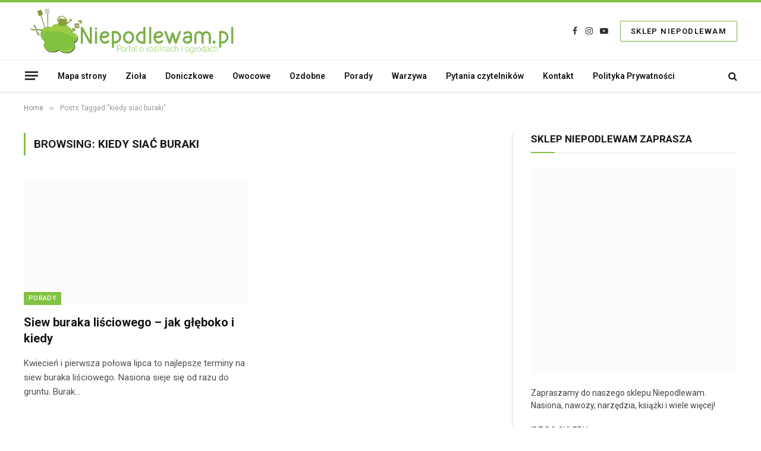

--- FILE ---
content_type: text/html; charset=UTF-8
request_url: https://niepodlewam.pl/tag/kiedy-siac-buraki/
body_size: 29743
content:
<!DOCTYPE html>
<html lang="pl-PL" class="s-light site-s-light">

<head><meta charset="UTF-8" /><script>if(navigator.userAgent.match(/MSIE|Internet Explorer/i)||navigator.userAgent.match(/Trident\/7\..*?rv:11/i)){var href=document.location.href;if(!href.match(/[?&]nowprocket/)){if(href.indexOf("?")==-1){if(href.indexOf("#")==-1){document.location.href=href+"?nowprocket=1"}else{document.location.href=href.replace("#","?nowprocket=1#")}}else{if(href.indexOf("#")==-1){document.location.href=href+"&nowprocket=1"}else{document.location.href=href.replace("#","&nowprocket=1#")}}}}</script><script>class RocketLazyLoadScripts{constructor(){this.triggerEvents=["keydown","mousedown","mousemove","touchmove","touchstart","touchend","wheel"],this.userEventHandler=this._triggerListener.bind(this),this.touchStartHandler=this._onTouchStart.bind(this),this.touchMoveHandler=this._onTouchMove.bind(this),this.touchEndHandler=this._onTouchEnd.bind(this),this.clickHandler=this._onClick.bind(this),this.interceptedClicks=[],window.addEventListener("pageshow",(e=>{this.persisted=e.persisted})),window.addEventListener("DOMContentLoaded",(()=>{this._preconnect3rdParties()})),this.delayedScripts={normal:[],async:[],defer:[]},this.allJQueries=[]}_addUserInteractionListener(e){document.hidden?e._triggerListener():(this.triggerEvents.forEach((t=>window.addEventListener(t,e.userEventHandler,{passive:!0}))),window.addEventListener("touchstart",e.touchStartHandler,{passive:!0}),window.addEventListener("mousedown",e.touchStartHandler),document.addEventListener("visibilitychange",e.userEventHandler))}_removeUserInteractionListener(){this.triggerEvents.forEach((e=>window.removeEventListener(e,this.userEventHandler,{passive:!0}))),document.removeEventListener("visibilitychange",this.userEventHandler)}_onTouchStart(e){"HTML"!==e.target.tagName&&(window.addEventListener("touchend",this.touchEndHandler),window.addEventListener("mouseup",this.touchEndHandler),window.addEventListener("touchmove",this.touchMoveHandler,{passive:!0}),window.addEventListener("mousemove",this.touchMoveHandler),e.target.addEventListener("click",this.clickHandler),this._renameDOMAttribute(e.target,"onclick","rocket-onclick"))}_onTouchMove(e){window.removeEventListener("touchend",this.touchEndHandler),window.removeEventListener("mouseup",this.touchEndHandler),window.removeEventListener("touchmove",this.touchMoveHandler,{passive:!0}),window.removeEventListener("mousemove",this.touchMoveHandler),e.target.removeEventListener("click",this.clickHandler),this._renameDOMAttribute(e.target,"rocket-onclick","onclick")}_onTouchEnd(e){window.removeEventListener("touchend",this.touchEndHandler),window.removeEventListener("mouseup",this.touchEndHandler),window.removeEventListener("touchmove",this.touchMoveHandler,{passive:!0}),window.removeEventListener("mousemove",this.touchMoveHandler)}_onClick(e){e.target.removeEventListener("click",this.clickHandler),this._renameDOMAttribute(e.target,"rocket-onclick","onclick"),this.interceptedClicks.push(e),e.preventDefault(),e.stopPropagation(),e.stopImmediatePropagation()}_replayClicks(){window.removeEventListener("touchstart",this.touchStartHandler,{passive:!0}),window.removeEventListener("mousedown",this.touchStartHandler),this.interceptedClicks.forEach((e=>{e.target.dispatchEvent(new MouseEvent("click",{view:e.view,bubbles:!0,cancelable:!0}))}))}_renameDOMAttribute(e,t,n){e.hasAttribute&&e.hasAttribute(t)&&(event.target.setAttribute(n,event.target.getAttribute(t)),event.target.removeAttribute(t))}_triggerListener(){this._removeUserInteractionListener(this),"loading"===document.readyState?document.addEventListener("DOMContentLoaded",this._loadEverythingNow.bind(this)):this._loadEverythingNow()}_preconnect3rdParties(){let e=[];document.querySelectorAll("script[type=rocketlazyloadscript]").forEach((t=>{if(t.hasAttribute("src")){const n=new URL(t.src).origin;n!==location.origin&&e.push({src:n,crossOrigin:t.crossOrigin||"module"===t.getAttribute("data-rocket-type")})}})),e=[...new Map(e.map((e=>[JSON.stringify(e),e]))).values()],this._batchInjectResourceHints(e,"preconnect")}async _loadEverythingNow(){this.lastBreath=Date.now(),this._delayEventListeners(),this._delayJQueryReady(this),this._handleDocumentWrite(),this._registerAllDelayedScripts(),this._preloadAllScripts(),await this._loadScriptsFromList(this.delayedScripts.normal),await this._loadScriptsFromList(this.delayedScripts.defer),await this._loadScriptsFromList(this.delayedScripts.async);try{await this._triggerDOMContentLoaded(),await this._triggerWindowLoad()}catch(e){}window.dispatchEvent(new Event("rocket-allScriptsLoaded")),this._replayClicks()}_registerAllDelayedScripts(){document.querySelectorAll("script[type=rocketlazyloadscript]").forEach((e=>{e.hasAttribute("src")?e.hasAttribute("async")&&!1!==e.async?this.delayedScripts.async.push(e):e.hasAttribute("defer")&&!1!==e.defer||"module"===e.getAttribute("data-rocket-type")?this.delayedScripts.defer.push(e):this.delayedScripts.normal.push(e):this.delayedScripts.normal.push(e)}))}async _transformScript(e){return await this._littleBreath(),new Promise((t=>{const n=document.createElement("script");[...e.attributes].forEach((e=>{let t=e.nodeName;"type"!==t&&("data-rocket-type"===t&&(t="type"),n.setAttribute(t,e.nodeValue))})),e.hasAttribute("src")?(n.addEventListener("load",t),n.addEventListener("error",t)):(n.text=e.text,t());try{e.parentNode.replaceChild(n,e)}catch(e){t()}}))}async _loadScriptsFromList(e){const t=e.shift();return t?(await this._transformScript(t),this._loadScriptsFromList(e)):Promise.resolve()}_preloadAllScripts(){this._batchInjectResourceHints([...this.delayedScripts.normal,...this.delayedScripts.defer,...this.delayedScripts.async],"preload")}_batchInjectResourceHints(e,t){var n=document.createDocumentFragment();e.forEach((e=>{if(e.src){const i=document.createElement("link");i.href=e.src,i.rel=t,"preconnect"!==t&&(i.as="script"),e.getAttribute&&"module"===e.getAttribute("data-rocket-type")&&(i.crossOrigin=!0),e.crossOrigin&&(i.crossOrigin=e.crossOrigin),n.appendChild(i)}})),document.head.appendChild(n)}_delayEventListeners(){let e={};function t(t,n){!function(t){function n(n){return e[t].eventsToRewrite.indexOf(n)>=0?"rocket-"+n:n}e[t]||(e[t]={originalFunctions:{add:t.addEventListener,remove:t.removeEventListener},eventsToRewrite:[]},t.addEventListener=function(){arguments[0]=n(arguments[0]),e[t].originalFunctions.add.apply(t,arguments)},t.removeEventListener=function(){arguments[0]=n(arguments[0]),e[t].originalFunctions.remove.apply(t,arguments)})}(t),e[t].eventsToRewrite.push(n)}function n(e,t){let n=e[t];Object.defineProperty(e,t,{get:()=>n||function(){},set(i){e["rocket"+t]=n=i}})}t(document,"DOMContentLoaded"),t(window,"DOMContentLoaded"),t(window,"load"),t(window,"pageshow"),t(document,"readystatechange"),n(document,"onreadystatechange"),n(window,"onload"),n(window,"onpageshow")}_delayJQueryReady(e){let t=window.jQuery;Object.defineProperty(window,"jQuery",{get:()=>t,set(n){if(n&&n.fn&&!e.allJQueries.includes(n)){n.fn.ready=n.fn.init.prototype.ready=function(t){e.domReadyFired?t.bind(document)(n):document.addEventListener("rocket-DOMContentLoaded",(()=>t.bind(document)(n)))};const t=n.fn.on;n.fn.on=n.fn.init.prototype.on=function(){if(this[0]===window){function e(e){return e.split(" ").map((e=>"load"===e||0===e.indexOf("load.")?"rocket-jquery-load":e)).join(" ")}"string"==typeof arguments[0]||arguments[0]instanceof String?arguments[0]=e(arguments[0]):"object"==typeof arguments[0]&&Object.keys(arguments[0]).forEach((t=>{delete Object.assign(arguments[0],{[e(t)]:arguments[0][t]})[t]}))}return t.apply(this,arguments),this},e.allJQueries.push(n)}t=n}})}async _triggerDOMContentLoaded(){this.domReadyFired=!0,await this._littleBreath(),document.dispatchEvent(new Event("rocket-DOMContentLoaded")),await this._littleBreath(),window.dispatchEvent(new Event("rocket-DOMContentLoaded")),await this._littleBreath(),document.dispatchEvent(new Event("rocket-readystatechange")),await this._littleBreath(),document.rocketonreadystatechange&&document.rocketonreadystatechange()}async _triggerWindowLoad(){await this._littleBreath(),window.dispatchEvent(new Event("rocket-load")),await this._littleBreath(),window.rocketonload&&window.rocketonload(),await this._littleBreath(),this.allJQueries.forEach((e=>e(window).trigger("rocket-jquery-load"))),await this._littleBreath();const e=new Event("rocket-pageshow");e.persisted=this.persisted,window.dispatchEvent(e),await this._littleBreath(),window.rocketonpageshow&&window.rocketonpageshow({persisted:this.persisted})}_handleDocumentWrite(){const e=new Map;document.write=document.writeln=function(t){const n=document.currentScript,i=document.createRange(),r=n.parentElement;let o=e.get(n);void 0===o&&(o=n.nextSibling,e.set(n,o));const s=document.createDocumentFragment();i.setStart(s,0),s.appendChild(i.createContextualFragment(t)),r.insertBefore(s,o)}}async _littleBreath(){Date.now()-this.lastBreath>45&&(await this._requestAnimFrame(),this.lastBreath=Date.now())}async _requestAnimFrame(){return document.hidden?new Promise((e=>setTimeout(e))):new Promise((e=>requestAnimationFrame(e)))}static run(){const e=new RocketLazyLoadScripts;e._addUserInteractionListener(e)}}RocketLazyLoadScripts.run();</script>

	
	<meta name="viewport" content="width=device-width, initial-scale=1" />
	
<!-- Recent Posts Widget With Thumbnails: inline CSS -->
<style type='text/css'>
.rpwwt-widget ul { list-style: outside none none; margin-left: 0; margin-right: 0; padding-left: 0; padding-right: 0; }
.rpwwt-widget ul li { overflow: hidden; margin: 0 0 1.5em; }
.rpwwt-widget ul li:last-child { margin: 0; }
.rpwwt-widget .screen-reader-text {border: 0; clip: rect(1px, 1px, 1px, 1px); -webkit-clip-path: inset(50%); clip-path: inset(50%); height: 1px; margin: -1px; overflow: hidden; padding: 0; position: absolute !important; width: 1px; word-wrap: normal !important; word-break: normal; }
.rpwwt-widget .screen-reader-text:focus {background-color: #f1f1f1; border-radius: 3px; box-shadow: 0 0 2px 2px rgba(0, 0, 0, 0.6); clip: auto !important; -webkit-clip-path: none; clip-path: none; color: #21759b; display: block; font-size: 0.875rem; font-weight: 700; height: auto; right: 5px; line-height: normal; padding: 15px 23px 14px; text-decoration: none; top: 5px; width: auto; z-index: 100000; }
.rpwwt-widget ul li img { display: inline; float: left; margin: .3em .75em .75em 0; }
#rpwwt-recent-posts-widget-with-thumbnails-2 img { max-width: 120px; width: 100%; height: auto; }
</style>
<meta name='robots' content='index, follow, max-image-preview:large, max-snippet:-1, max-video-preview:-1' />

	<!-- This site is optimized with the Yoast SEO plugin v18.6 - https://yoast.com/wordpress/plugins/seo/ -->
	<title>Archiwa: kiedy siać buraki - Niepodlewam.pl</title><link rel="preload" as="font" href="https://niepodlewam.pl/wp-content/themes/smart-mag/css/icons/fonts/ts-icons.woff2?v2.3" type="font/woff2" crossorigin="anonymous" /><link rel="preload" as="style" href="https://fonts.googleapis.com/css?family=Neucha%3A300%2C400%2C600%2C700%7CRock%20Salt%7COpen%20Sans%3A300%2C400%2C600%2C700%7COpen%20Sans%20Condensed%3A300%2C700%7CPacifico%7COregano%7CChewy%7CCourgette%7CExo%7CGruppo%7CKite%20One%7CKnewave%7CAllura%7CSatisfy%7CSource%20Sans%20Pro%3A200%2C400%2C600%2C700%7CCrafty%20Girls%7CGreat%20Vibes%7CSacramento%7COswald%7CUltra%7CAnton%7CRaleway%7CDroid%20Sans%7CRoboto%3A100%2C300%2C400%2C700%7CExo%202%3A100%2C300%2C400%2C700%7CCapriola%7CCrimson%20Text%7CLato%3A100%2C300%2C400%2C700%7CPlayfair%20Display%3A300%2C400%2C700%7CSignika%7CRoboto%3A400%2C500%2C600%2C700&#038;display=swap" /><link rel="stylesheet" href="https://fonts.googleapis.com/css?family=Neucha%3A300%2C400%2C600%2C700%7CRock%20Salt%7COpen%20Sans%3A300%2C400%2C600%2C700%7COpen%20Sans%20Condensed%3A300%2C700%7CPacifico%7COregano%7CChewy%7CCourgette%7CExo%7CGruppo%7CKite%20One%7CKnewave%7CAllura%7CSatisfy%7CSource%20Sans%20Pro%3A200%2C400%2C600%2C700%7CCrafty%20Girls%7CGreat%20Vibes%7CSacramento%7COswald%7CUltra%7CAnton%7CRaleway%7CDroid%20Sans%7CRoboto%3A100%2C300%2C400%2C700%7CExo%202%3A100%2C300%2C400%2C700%7CCapriola%7CCrimson%20Text%7CLato%3A100%2C300%2C400%2C700%7CPlayfair%20Display%3A300%2C400%2C700%7CSignika%7CRoboto%3A400%2C500%2C600%2C700&#038;display=swap" media="print" onload="this.media='all'" /><noscript><link rel="stylesheet" href="https://fonts.googleapis.com/css?family=Neucha%3A300%2C400%2C600%2C700%7CRock%20Salt%7COpen%20Sans%3A300%2C400%2C600%2C700%7COpen%20Sans%20Condensed%3A300%2C700%7CPacifico%7COregano%7CChewy%7CCourgette%7CExo%7CGruppo%7CKite%20One%7CKnewave%7CAllura%7CSatisfy%7CSource%20Sans%20Pro%3A200%2C400%2C600%2C700%7CCrafty%20Girls%7CGreat%20Vibes%7CSacramento%7COswald%7CUltra%7CAnton%7CRaleway%7CDroid%20Sans%7CRoboto%3A100%2C300%2C400%2C700%7CExo%202%3A100%2C300%2C400%2C700%7CCapriola%7CCrimson%20Text%7CLato%3A100%2C300%2C400%2C700%7CPlayfair%20Display%3A300%2C400%2C700%7CSignika%7CRoboto%3A400%2C500%2C600%2C700&#038;display=swap" /></noscript>
	<link rel="canonical" href="https://niepodlewam.pl/tag/kiedy-siac-buraki/" />
	<link rel="next" href="https://niepodlewam.pl/tag/kiedy-siac-buraki/page/2/" />
	<meta property="og:locale" content="pl_PL" />
	<meta property="og:type" content="article" />
	<meta property="og:title" content="Archiwa: kiedy siać buraki - Niepodlewam.pl" />
	<meta property="og:url" content="https://niepodlewam.pl/tag/kiedy-siac-buraki/" />
	<meta property="og:site_name" content="Niepodlewam.pl" />
	<script type="application/ld+json" class="yoast-schema-graph">{"@context":"https://schema.org","@graph":[{"@type":["Person","Organization"],"@id":"https://niepodlewam.pl/#/schema/person/c219e021842f4225e6161308282a8a83","name":"Maczek","image":{"@type":"ImageObject","@id":"https://niepodlewam.pl/#personlogo","inLanguage":"pl-PL","url":"https://secure.gravatar.com/avatar/fb85f15027944c1ec6543a352f698f15?s=96&d=blank&r=g","contentUrl":"https://secure.gravatar.com/avatar/fb85f15027944c1ec6543a352f698f15?s=96&d=blank&r=g","caption":"Maczek"},"logo":{"@id":"https://niepodlewam.pl/#personlogo"}},{"@type":"WebSite","@id":"https://niepodlewam.pl/#website","url":"https://niepodlewam.pl/","name":"Niepodlewam.pl","description":"Portal o roślinach i ogrodach","publisher":{"@id":"https://niepodlewam.pl/#/schema/person/c219e021842f4225e6161308282a8a83"},"potentialAction":[{"@type":"SearchAction","target":{"@type":"EntryPoint","urlTemplate":"https://niepodlewam.pl/?s={search_term_string}"},"query-input":"required name=search_term_string"}],"inLanguage":"pl-PL"},{"@type":"CollectionPage","@id":"https://niepodlewam.pl/tag/kiedy-siac-buraki/#webpage","url":"https://niepodlewam.pl/tag/kiedy-siac-buraki/","name":"Archiwa: kiedy siać buraki - Niepodlewam.pl","isPartOf":{"@id":"https://niepodlewam.pl/#website"},"breadcrumb":{"@id":"https://niepodlewam.pl/tag/kiedy-siac-buraki/#breadcrumb"},"inLanguage":"pl-PL","potentialAction":[{"@type":"ReadAction","target":["https://niepodlewam.pl/tag/kiedy-siac-buraki/"]}]},{"@type":"BreadcrumbList","@id":"https://niepodlewam.pl/tag/kiedy-siac-buraki/#breadcrumb","itemListElement":[{"@type":"ListItem","position":1,"name":"Strona główna","item":"https://niepodlewam.pl/"},{"@type":"ListItem","position":2,"name":"kiedy siać buraki"}]}]}</script>
	<!-- / Yoast SEO plugin. -->


<link rel='dns-prefetch' href='//stats.wp.com' />
<link rel='dns-prefetch' href='//fonts.googleapis.com' />
<link rel='dns-prefetch' href='//v0.wordpress.com' />
<link rel='dns-prefetch' href='//i0.wp.com' />
<link rel='dns-prefetch' href='//c0.wp.com' />
<link href='https://fonts.gstatic.com' crossorigin rel='preconnect' />
<link rel="alternate" type="application/rss+xml" title="Niepodlewam.pl &raquo; Kanał z wpisami" href="https://niepodlewam.pl/feed/" />
<link rel="alternate" type="application/rss+xml" title="Niepodlewam.pl &raquo; Kanał z komentarzami" href="https://niepodlewam.pl/comments/feed/" />
<script id="wpp-js" src="https://niepodlewam.pl/wp-content/plugins/wordpress-popular-posts/assets/js/wpp.min.js?ver=7.2.0" data-sampling="0" data-sampling-rate="100" data-api-url="https://niepodlewam.pl/wp-json/wordpress-popular-posts" data-post-id="0" data-token="7be1f2f022" data-lang="0" data-debug="0" type="text/javascript"></script>
<link rel="alternate" type="application/rss+xml" title="Niepodlewam.pl &raquo; Kanał z wpisami otagowanymi jako kiedy siać buraki" href="https://niepodlewam.pl/tag/kiedy-siac-buraki/feed/" />
		<!-- This site uses the Google Analytics by MonsterInsights plugin v8.10.0 - Using Analytics tracking - https://www.monsterinsights.com/ -->
							<script type="rocketlazyloadscript"
				src="//www.googletagmanager.com/gtag/js?id=UA-58030153-1"  data-cfasync="false" data-wpfc-render="false" data-rocket-type="text/javascript" async></script>
			<script type="rocketlazyloadscript" data-cfasync="false" data-wpfc-render="false" data-rocket-type="text/javascript">
				var mi_version = '8.10.0';
				var mi_track_user = true;
				var mi_no_track_reason = '';
				
								var disableStrs = [
															'ga-disable-UA-58030153-1',
									];

				/* Function to detect opted out users */
				function __gtagTrackerIsOptedOut() {
					for (var index = 0; index < disableStrs.length; index++) {
						if (document.cookie.indexOf(disableStrs[index] + '=true') > -1) {
							return true;
						}
					}

					return false;
				}

				/* Disable tracking if the opt-out cookie exists. */
				if (__gtagTrackerIsOptedOut()) {
					for (var index = 0; index < disableStrs.length; index++) {
						window[disableStrs[index]] = true;
					}
				}

				/* Opt-out function */
				function __gtagTrackerOptout() {
					for (var index = 0; index < disableStrs.length; index++) {
						document.cookie = disableStrs[index] + '=true; expires=Thu, 31 Dec 2099 23:59:59 UTC; path=/';
						window[disableStrs[index]] = true;
					}
				}

				if ('undefined' === typeof gaOptout) {
					function gaOptout() {
						__gtagTrackerOptout();
					}
				}
								window.dataLayer = window.dataLayer || [];

				window.MonsterInsightsDualTracker = {
					helpers: {},
					trackers: {},
				};
				if (mi_track_user) {
					function __gtagDataLayer() {
						dataLayer.push(arguments);
					}

					function __gtagTracker(type, name, parameters) {
						if (!parameters) {
							parameters = {};
						}

						if (parameters.send_to) {
							__gtagDataLayer.apply(null, arguments);
							return;
						}

						if (type === 'event') {
							
														parameters.send_to = monsterinsights_frontend.ua;
							__gtagDataLayer(type, name, parameters);
													} else {
							__gtagDataLayer.apply(null, arguments);
						}
					}

					__gtagTracker('js', new Date());
					__gtagTracker('set', {
						'developer_id.dZGIzZG': true,
											});
															__gtagTracker('config', 'UA-58030153-1', {"forceSSL":"true"} );
										window.gtag = __gtagTracker;										(function () {
						/* https://developers.google.com/analytics/devguides/collection/analyticsjs/ */
						/* ga and __gaTracker compatibility shim. */
						var noopfn = function () {
							return null;
						};
						var newtracker = function () {
							return new Tracker();
						};
						var Tracker = function () {
							return null;
						};
						var p = Tracker.prototype;
						p.get = noopfn;
						p.set = noopfn;
						p.send = function () {
							var args = Array.prototype.slice.call(arguments);
							args.unshift('send');
							__gaTracker.apply(null, args);
						};
						var __gaTracker = function () {
							var len = arguments.length;
							if (len === 0) {
								return;
							}
							var f = arguments[len - 1];
							if (typeof f !== 'object' || f === null || typeof f.hitCallback !== 'function') {
								if ('send' === arguments[0]) {
									var hitConverted, hitObject = false, action;
									if ('event' === arguments[1]) {
										if ('undefined' !== typeof arguments[3]) {
											hitObject = {
												'eventAction': arguments[3],
												'eventCategory': arguments[2],
												'eventLabel': arguments[4],
												'value': arguments[5] ? arguments[5] : 1,
											}
										}
									}
									if ('pageview' === arguments[1]) {
										if ('undefined' !== typeof arguments[2]) {
											hitObject = {
												'eventAction': 'page_view',
												'page_path': arguments[2],
											}
										}
									}
									if (typeof arguments[2] === 'object') {
										hitObject = arguments[2];
									}
									if (typeof arguments[5] === 'object') {
										Object.assign(hitObject, arguments[5]);
									}
									if ('undefined' !== typeof arguments[1].hitType) {
										hitObject = arguments[1];
										if ('pageview' === hitObject.hitType) {
											hitObject.eventAction = 'page_view';
										}
									}
									if (hitObject) {
										action = 'timing' === arguments[1].hitType ? 'timing_complete' : hitObject.eventAction;
										hitConverted = mapArgs(hitObject);
										__gtagTracker('event', action, hitConverted);
									}
								}
								return;
							}

							function mapArgs(args) {
								var arg, hit = {};
								var gaMap = {
									'eventCategory': 'event_category',
									'eventAction': 'event_action',
									'eventLabel': 'event_label',
									'eventValue': 'event_value',
									'nonInteraction': 'non_interaction',
									'timingCategory': 'event_category',
									'timingVar': 'name',
									'timingValue': 'value',
									'timingLabel': 'event_label',
									'page': 'page_path',
									'location': 'page_location',
									'title': 'page_title',
								};
								for (arg in args) {
																		if (!(!args.hasOwnProperty(arg) || !gaMap.hasOwnProperty(arg))) {
										hit[gaMap[arg]] = args[arg];
									} else {
										hit[arg] = args[arg];
									}
								}
								return hit;
							}

							try {
								f.hitCallback();
							} catch (ex) {
							}
						};
						__gaTracker.create = newtracker;
						__gaTracker.getByName = newtracker;
						__gaTracker.getAll = function () {
							return [];
						};
						__gaTracker.remove = noopfn;
						__gaTracker.loaded = true;
						window['__gaTracker'] = __gaTracker;
					})();
									} else {
										console.log("");
					(function () {
						function __gtagTracker() {
							return null;
						}

						window['__gtagTracker'] = __gtagTracker;
						window['gtag'] = __gtagTracker;
					})();
									}
			</script>
				<!-- / Google Analytics by MonsterInsights -->
		<style type="text/css">
img.wp-smiley,
img.emoji {
	display: inline !important;
	border: none !important;
	box-shadow: none !important;
	height: 1em !important;
	width: 1em !important;
	margin: 0 0.07em !important;
	vertical-align: -0.1em !important;
	background: none !important;
	padding: 0 !important;
}
</style>
	<link rel='stylesheet' id='pt-cv-public-style-css' href='https://niepodlewam.pl/wp-content/plugins/content-views-query-and-display-post-page/public/assets/css/cv.css?ver=2.4.0.5' type='text/css' media='all' />
<link rel='stylesheet' id='pfc-style-css' href='https://niepodlewam.pl/wp-content/plugins/posts-from-category/assets/pfc-style.css?ver=6.2.8' type='text/css' media='all' />
<link rel='stylesheet' id='wp-block-library-css' href='https://c0.wp.com/c/6.2.8/wp-includes/css/dist/block-library/style.min.css' type='text/css' media='all' />
<style id='wp-block-library-inline-css' type='text/css'>
.has-text-align-justify{text-align:justify;}
</style>
<link rel='stylesheet' id='mediaelement-css' href='https://c0.wp.com/c/6.2.8/wp-includes/js/mediaelement/mediaelementplayer-legacy.min.css' type='text/css' media='all' />
<link rel='stylesheet' id='wp-mediaelement-css' href='https://c0.wp.com/c/6.2.8/wp-includes/js/mediaelement/wp-mediaelement.min.css' type='text/css' media='all' />
<link rel='stylesheet' id='classic-theme-styles-css' href='https://c0.wp.com/c/6.2.8/wp-includes/css/classic-themes.min.css' type='text/css' media='all' />
<style id='global-styles-inline-css' type='text/css'>
body{--wp--preset--color--black: #000000;--wp--preset--color--cyan-bluish-gray: #abb8c3;--wp--preset--color--white: #ffffff;--wp--preset--color--pale-pink: #f78da7;--wp--preset--color--vivid-red: #cf2e2e;--wp--preset--color--luminous-vivid-orange: #ff6900;--wp--preset--color--luminous-vivid-amber: #fcb900;--wp--preset--color--light-green-cyan: #7bdcb5;--wp--preset--color--vivid-green-cyan: #00d084;--wp--preset--color--pale-cyan-blue: #8ed1fc;--wp--preset--color--vivid-cyan-blue: #0693e3;--wp--preset--color--vivid-purple: #9b51e0;--wp--preset--gradient--vivid-cyan-blue-to-vivid-purple: linear-gradient(135deg,rgba(6,147,227,1) 0%,rgb(155,81,224) 100%);--wp--preset--gradient--light-green-cyan-to-vivid-green-cyan: linear-gradient(135deg,rgb(122,220,180) 0%,rgb(0,208,130) 100%);--wp--preset--gradient--luminous-vivid-amber-to-luminous-vivid-orange: linear-gradient(135deg,rgba(252,185,0,1) 0%,rgba(255,105,0,1) 100%);--wp--preset--gradient--luminous-vivid-orange-to-vivid-red: linear-gradient(135deg,rgba(255,105,0,1) 0%,rgb(207,46,46) 100%);--wp--preset--gradient--very-light-gray-to-cyan-bluish-gray: linear-gradient(135deg,rgb(238,238,238) 0%,rgb(169,184,195) 100%);--wp--preset--gradient--cool-to-warm-spectrum: linear-gradient(135deg,rgb(74,234,220) 0%,rgb(151,120,209) 20%,rgb(207,42,186) 40%,rgb(238,44,130) 60%,rgb(251,105,98) 80%,rgb(254,248,76) 100%);--wp--preset--gradient--blush-light-purple: linear-gradient(135deg,rgb(255,206,236) 0%,rgb(152,150,240) 100%);--wp--preset--gradient--blush-bordeaux: linear-gradient(135deg,rgb(254,205,165) 0%,rgb(254,45,45) 50%,rgb(107,0,62) 100%);--wp--preset--gradient--luminous-dusk: linear-gradient(135deg,rgb(255,203,112) 0%,rgb(199,81,192) 50%,rgb(65,88,208) 100%);--wp--preset--gradient--pale-ocean: linear-gradient(135deg,rgb(255,245,203) 0%,rgb(182,227,212) 50%,rgb(51,167,181) 100%);--wp--preset--gradient--electric-grass: linear-gradient(135deg,rgb(202,248,128) 0%,rgb(113,206,126) 100%);--wp--preset--gradient--midnight: linear-gradient(135deg,rgb(2,3,129) 0%,rgb(40,116,252) 100%);--wp--preset--duotone--dark-grayscale: url('#wp-duotone-dark-grayscale');--wp--preset--duotone--grayscale: url('#wp-duotone-grayscale');--wp--preset--duotone--purple-yellow: url('#wp-duotone-purple-yellow');--wp--preset--duotone--blue-red: url('#wp-duotone-blue-red');--wp--preset--duotone--midnight: url('#wp-duotone-midnight');--wp--preset--duotone--magenta-yellow: url('#wp-duotone-magenta-yellow');--wp--preset--duotone--purple-green: url('#wp-duotone-purple-green');--wp--preset--duotone--blue-orange: url('#wp-duotone-blue-orange');--wp--preset--font-size--small: 13px;--wp--preset--font-size--medium: 20px;--wp--preset--font-size--large: 36px;--wp--preset--font-size--x-large: 42px;--wp--preset--spacing--20: 0.44rem;--wp--preset--spacing--30: 0.67rem;--wp--preset--spacing--40: 1rem;--wp--preset--spacing--50: 1.5rem;--wp--preset--spacing--60: 2.25rem;--wp--preset--spacing--70: 3.38rem;--wp--preset--spacing--80: 5.06rem;--wp--preset--shadow--natural: 6px 6px 9px rgba(0, 0, 0, 0.2);--wp--preset--shadow--deep: 12px 12px 50px rgba(0, 0, 0, 0.4);--wp--preset--shadow--sharp: 6px 6px 0px rgba(0, 0, 0, 0.2);--wp--preset--shadow--outlined: 6px 6px 0px -3px rgba(255, 255, 255, 1), 6px 6px rgba(0, 0, 0, 1);--wp--preset--shadow--crisp: 6px 6px 0px rgba(0, 0, 0, 1);}:where(.is-layout-flex){gap: 0.5em;}body .is-layout-flow > .alignleft{float: left;margin-inline-start: 0;margin-inline-end: 2em;}body .is-layout-flow > .alignright{float: right;margin-inline-start: 2em;margin-inline-end: 0;}body .is-layout-flow > .aligncenter{margin-left: auto !important;margin-right: auto !important;}body .is-layout-constrained > .alignleft{float: left;margin-inline-start: 0;margin-inline-end: 2em;}body .is-layout-constrained > .alignright{float: right;margin-inline-start: 2em;margin-inline-end: 0;}body .is-layout-constrained > .aligncenter{margin-left: auto !important;margin-right: auto !important;}body .is-layout-constrained > :where(:not(.alignleft):not(.alignright):not(.alignfull)){max-width: var(--wp--style--global--content-size);margin-left: auto !important;margin-right: auto !important;}body .is-layout-constrained > .alignwide{max-width: var(--wp--style--global--wide-size);}body .is-layout-flex{display: flex;}body .is-layout-flex{flex-wrap: wrap;align-items: center;}body .is-layout-flex > *{margin: 0;}:where(.wp-block-columns.is-layout-flex){gap: 2em;}.has-black-color{color: var(--wp--preset--color--black) !important;}.has-cyan-bluish-gray-color{color: var(--wp--preset--color--cyan-bluish-gray) !important;}.has-white-color{color: var(--wp--preset--color--white) !important;}.has-pale-pink-color{color: var(--wp--preset--color--pale-pink) !important;}.has-vivid-red-color{color: var(--wp--preset--color--vivid-red) !important;}.has-luminous-vivid-orange-color{color: var(--wp--preset--color--luminous-vivid-orange) !important;}.has-luminous-vivid-amber-color{color: var(--wp--preset--color--luminous-vivid-amber) !important;}.has-light-green-cyan-color{color: var(--wp--preset--color--light-green-cyan) !important;}.has-vivid-green-cyan-color{color: var(--wp--preset--color--vivid-green-cyan) !important;}.has-pale-cyan-blue-color{color: var(--wp--preset--color--pale-cyan-blue) !important;}.has-vivid-cyan-blue-color{color: var(--wp--preset--color--vivid-cyan-blue) !important;}.has-vivid-purple-color{color: var(--wp--preset--color--vivid-purple) !important;}.has-black-background-color{background-color: var(--wp--preset--color--black) !important;}.has-cyan-bluish-gray-background-color{background-color: var(--wp--preset--color--cyan-bluish-gray) !important;}.has-white-background-color{background-color: var(--wp--preset--color--white) !important;}.has-pale-pink-background-color{background-color: var(--wp--preset--color--pale-pink) !important;}.has-vivid-red-background-color{background-color: var(--wp--preset--color--vivid-red) !important;}.has-luminous-vivid-orange-background-color{background-color: var(--wp--preset--color--luminous-vivid-orange) !important;}.has-luminous-vivid-amber-background-color{background-color: var(--wp--preset--color--luminous-vivid-amber) !important;}.has-light-green-cyan-background-color{background-color: var(--wp--preset--color--light-green-cyan) !important;}.has-vivid-green-cyan-background-color{background-color: var(--wp--preset--color--vivid-green-cyan) !important;}.has-pale-cyan-blue-background-color{background-color: var(--wp--preset--color--pale-cyan-blue) !important;}.has-vivid-cyan-blue-background-color{background-color: var(--wp--preset--color--vivid-cyan-blue) !important;}.has-vivid-purple-background-color{background-color: var(--wp--preset--color--vivid-purple) !important;}.has-black-border-color{border-color: var(--wp--preset--color--black) !important;}.has-cyan-bluish-gray-border-color{border-color: var(--wp--preset--color--cyan-bluish-gray) !important;}.has-white-border-color{border-color: var(--wp--preset--color--white) !important;}.has-pale-pink-border-color{border-color: var(--wp--preset--color--pale-pink) !important;}.has-vivid-red-border-color{border-color: var(--wp--preset--color--vivid-red) !important;}.has-luminous-vivid-orange-border-color{border-color: var(--wp--preset--color--luminous-vivid-orange) !important;}.has-luminous-vivid-amber-border-color{border-color: var(--wp--preset--color--luminous-vivid-amber) !important;}.has-light-green-cyan-border-color{border-color: var(--wp--preset--color--light-green-cyan) !important;}.has-vivid-green-cyan-border-color{border-color: var(--wp--preset--color--vivid-green-cyan) !important;}.has-pale-cyan-blue-border-color{border-color: var(--wp--preset--color--pale-cyan-blue) !important;}.has-vivid-cyan-blue-border-color{border-color: var(--wp--preset--color--vivid-cyan-blue) !important;}.has-vivid-purple-border-color{border-color: var(--wp--preset--color--vivid-purple) !important;}.has-vivid-cyan-blue-to-vivid-purple-gradient-background{background: var(--wp--preset--gradient--vivid-cyan-blue-to-vivid-purple) !important;}.has-light-green-cyan-to-vivid-green-cyan-gradient-background{background: var(--wp--preset--gradient--light-green-cyan-to-vivid-green-cyan) !important;}.has-luminous-vivid-amber-to-luminous-vivid-orange-gradient-background{background: var(--wp--preset--gradient--luminous-vivid-amber-to-luminous-vivid-orange) !important;}.has-luminous-vivid-orange-to-vivid-red-gradient-background{background: var(--wp--preset--gradient--luminous-vivid-orange-to-vivid-red) !important;}.has-very-light-gray-to-cyan-bluish-gray-gradient-background{background: var(--wp--preset--gradient--very-light-gray-to-cyan-bluish-gray) !important;}.has-cool-to-warm-spectrum-gradient-background{background: var(--wp--preset--gradient--cool-to-warm-spectrum) !important;}.has-blush-light-purple-gradient-background{background: var(--wp--preset--gradient--blush-light-purple) !important;}.has-blush-bordeaux-gradient-background{background: var(--wp--preset--gradient--blush-bordeaux) !important;}.has-luminous-dusk-gradient-background{background: var(--wp--preset--gradient--luminous-dusk) !important;}.has-pale-ocean-gradient-background{background: var(--wp--preset--gradient--pale-ocean) !important;}.has-electric-grass-gradient-background{background: var(--wp--preset--gradient--electric-grass) !important;}.has-midnight-gradient-background{background: var(--wp--preset--gradient--midnight) !important;}.has-small-font-size{font-size: var(--wp--preset--font-size--small) !important;}.has-medium-font-size{font-size: var(--wp--preset--font-size--medium) !important;}.has-large-font-size{font-size: var(--wp--preset--font-size--large) !important;}.has-x-large-font-size{font-size: var(--wp--preset--font-size--x-large) !important;}
.wp-block-navigation a:where(:not(.wp-element-button)){color: inherit;}
:where(.wp-block-columns.is-layout-flex){gap: 2em;}
.wp-block-pullquote{font-size: 1.5em;line-height: 1.6;}
</style>
<link rel='stylesheet' id='cookie-law-info-css' href='https://niepodlewam.pl/wp-content/plugins/cookie-law-info/public/css/cookie-law-info-public.css?ver=2.1.1' type='text/css' media='all' />
<link rel='stylesheet' id='cookie-law-info-gdpr-css' href='https://niepodlewam.pl/wp-content/plugins/cookie-law-info/public/css/cookie-law-info-gdpr.css?ver=2.1.1' type='text/css' media='all' />
<link rel='stylesheet' id='hover-effects-css' href='https://niepodlewam.pl/wp-content/plugins/hover-effects/asset/css/hover.css?ver=2.1.1' type='text/css' media='all' />
<link rel='stylesheet' id='gallery_style-css' href='https://niepodlewam.pl/wp-content/plugins/image-gallery-reloaded/themes/classic/galleria.theme.css?ver=6.2.8' type='text/css' media='all' />
<link rel='stylesheet' id='font-awesome-css' href='https://niepodlewam.pl/wp-content/plugins/elementor/assets/lib/font-awesome/css/font-awesome.min.css?ver=4.7.0' type='text/css' media='all' />
<link rel='stylesheet' id='pcp_swiper-css' href='https://niepodlewam.pl/wp-content/plugins/post-carousel/public/assets/css/swiper-bundle.min.css?ver=2.4.14' type='text/css' media='all' />
<link rel='stylesheet' id='pcp-style-css' href='https://niepodlewam.pl/wp-content/plugins/post-carousel/public/assets/css/style.min.css?ver=2.4.14' type='text/css' media='all' />
<style id='pcp-style-inline-css' type='text/css'>
#pcp_wrapper-18677 .sp-pcp-row{ margin-right: -10px;margin-left: -10px;}#pcp_wrapper-18677 .sp-pcp-row [class*='sp-pcp-col-']{padding-right: 10px;padding-left: 10px;padding-bottom: 20px;}.pcp-wrapper-18677 .sp-pcp-title a {color: #111;display: inherit;} .pcp-wrapper-18677 .sp-pcp-title a:hover {color: #e1624b;}.pcp-wrapper-18677 .sp-pcp-post-content{color: #444; }#pcp_wrapper-18677 .sp-pcp-post {padding: 0 0 0 0;}#pcp_wrapper-18677 .sp-pcp-post {border: 0px solid #e2e2e2;}#pcp_wrapper-18677 .sp-pcp-post {border-radius: 0px;}#pcp_wrapper-18677 .sp-pcp-post{background-color: transparent;}.pcp-wrapper-18677 .sp-pcp-post-meta li,.pcp-wrapper-18677 .sp-pcp-post-meta ul,.pcp-wrapper-18677 .sp-pcp-post-meta li a{color: #888;}.pcp-wrapper-18677 .sp-pcp-post-meta li a:hover{color: #e1624b;}#pcp_wrapper-18677 .pcp-readmore-link{ background: transparent; color: #111; border-color: #888; } #pcp_wrapper-18677 .pcp-readmore-link:hover { background: #e1624b; color: #fff; border-color: #e1624b; }#pcp_wrapper-18677 .pcp-post-pagination .page-numbers.current, #pcp_wrapper-18677 .pcp-post-pagination a.active , #pcp_wrapper-18677 .pcp-post-pagination a:hover{ color: #ffffff; background: #4fb845; border-color: #4fb845; }#pcp_wrapper-18677 .pcp-post-pagination .page-numbers, .pcp-post-pagination a{ background: #ffffff; color:#5e5e5e; border-color: #bbbbbb; }
</style>

<link rel='stylesheet' id='wordpress-popular-posts-css-css' href='https://niepodlewam.pl/wp-content/plugins/wordpress-popular-posts/assets/css/wpp.css?ver=7.2.0' type='text/css' media='all' />
<link rel='stylesheet' id='pptwj-widget-tab-css-css' href='https://niepodlewam.pl/wp-content/plugins/popular-posts-tab-widget-for-jetpack/tab.css?ver=6.2.8' type='text/css' media='all' />
<link rel='stylesheet' id='popup-maker-site-css' href='//niepodlewam.pl/wp-content/uploads/pum/pum-site-styles.css?generated=1752049622&#038;ver=1.20.4' type='text/css' media='all' />
<link rel='stylesheet' id='wpi_designer_button-css' href='https://niepodlewam.pl/wp-content/plugins/wpi-designer-button-shortcode/style.css?t=991&#038;ver=3.0.2' type='text/css' media='all' />
<link rel='stylesheet' id='wpi_designer_button_preset_styles-css' href='https://niepodlewam.pl/wp-content/plugins/wpi-designer-button-shortcode/preset_styles.css?t=991&#038;ver=3.0.2' type='text/css' media='all' />
<link rel='stylesheet' id='wpi_designer_button_genericons-css' href='https://niepodlewam.pl/wp-content/plugins/wpi-designer-button-shortcode/genericons/genericons/genericons.css' type='text/css' media='all' />
<link rel='stylesheet' id='wpi_designer_button_font-awesome-css' href='https://niepodlewam.pl/wp-content/plugins/wpi-designer-button-shortcode/font-awesome/css/font-awesome.css' type='text/css' media='all' />
<link rel='stylesheet' id='custom-style-css' href='https://niepodlewam.pl/wp-content/plugins/wpi-designer-button-shortcode/custom_script.css?ver=6.2.8' type='text/css' media='all' />
<link rel='stylesheet' id='smartmag-core-css' href='https://niepodlewam.pl/wp-content/themes/smart-mag/style.css?ver=10.3.0' type='text/css' media='all' />
<style id='smartmag-core-inline-css' type='text/css'>
:root { --c-main: #81c342;
--c-main-rgb: 129,195,66;
--text-font: "Roboto", system-ui, -apple-system, "Segoe UI", Arial, sans-serif;
--body-font: "Roboto", system-ui, -apple-system, "Segoe UI", Arial, sans-serif;
--c-main: #81c342;
--c-main-rgb: 129,195,66;
--text-font: "Roboto", system-ui, -apple-system, "Segoe UI", Arial, sans-serif;
--body-font: "Roboto", system-ui, -apple-system, "Segoe UI", Arial, sans-serif; }
.s-dark body { background-color: #81c342; }
.smart-head-main { --c-shadow: rgba(0,0,0,0.05); }
.smart-head-main .smart-head-mid { --head-h: 100px; border-top-width: 4px; border-top-color: var(--c-main); }
.smart-head-main .smart-head-bot { border-top-width: 1px; }
.navigation { font-family: "Roboto", system-ui, -apple-system, "Segoe UI", Arial, sans-serif; }
.navigation-main .menu > li > a { font-size: 14px; }
.navigation-main { --nav-items-space: 16px; }
.s-light .navigation { --c-nav-blip: #9b9b9b; }
.smart-head-mobile .smart-head-mid { border-top-width: 4px; border-top-color: var(--c-main); }
.navigation-small .menu > li > a { letter-spacing: -0.01em; }
.smart-head-main .offcanvas-toggle { transform: scale(0.85); }
.smart-head .ts-button1 { border-color: #79b045; }
.main-footer .lower-footer { background-color: #ffffff; }
.lower-footer { color: #80c341; }
.main-footer .lower-footer { --c-links: #80c341; --c-foot-menu: #80c341; }
.s-dark .lower-footer { --c-links: #80c341; --c-foot-menu: #80c341; }
:where(.entry-content) a { text-decoration: underline; text-underline-offset: 4px; text-decoration-thickness: 2px; }
.s-dark body { background-color: #81c342; }
.smart-head-main { --c-shadow: rgba(0,0,0,0.05); }
.smart-head-main .smart-head-mid { --head-h: 100px; border-top-width: 4px; border-top-color: var(--c-main); }
.smart-head-main .smart-head-bot { border-top-width: 1px; }
.navigation { font-family: "Roboto", system-ui, -apple-system, "Segoe UI", Arial, sans-serif; }
.navigation-main .menu > li > a { font-size: 14px; }
.navigation-main { --nav-items-space: 16px; }
.s-light .navigation { --c-nav-blip: #9b9b9b; }
.smart-head-mobile .smart-head-mid { border-top-width: 4px; border-top-color: var(--c-main); }
.navigation-small .menu > li > a { letter-spacing: -0.01em; }
.smart-head-main .offcanvas-toggle { transform: scale(0.85); }
.smart-head .ts-button1 { border-color: #79b045; }
.main-footer .lower-footer { background-color: #ffffff; }
.lower-footer { color: #80c341; }
.main-footer .lower-footer { --c-links: #80c341; --c-foot-menu: #80c341; }
.s-dark .lower-footer { --c-links: #80c341; --c-foot-menu: #80c341; }
:where(.entry-content) a { text-decoration: underline; text-underline-offset: 4px; text-decoration-thickness: 2px; }
@media (min-width: 940px) and (max-width: 1200px) { .navigation-main .menu > li > a { font-size: calc(10px + (14px - 10px) * .7); }
.navigation-main .menu > li > a { font-size: calc(10px + (14px - 10px) * .7); } }


</style>
<link rel='stylesheet' id='smartmag-magnific-popup-css' href='https://niepodlewam.pl/wp-content/themes/smart-mag/css/lightbox.css?ver=10.3.0' type='text/css' media='all' />
<link rel='stylesheet' id='smartmag-icons-css' href='https://niepodlewam.pl/wp-content/themes/smart-mag/css/icons/icons.css?ver=10.3.0' type='text/css' media='all' />

<link rel='stylesheet' id='jetpack_css-css' href='https://c0.wp.com/p/jetpack/12.8.2/css/jetpack.css' type='text/css' media='all' />
<script type='text/javascript' id='wpi_js_urls-js-extra'>
/* <![CDATA[ */
var WPiURLS = {"WPIDB_URL":"https:\/\/niepodlewam.pl\/wp-content\/plugins\/wpi-designer-button-shortcode\/"};
var WPIDB_FONTS = ["Arial","sans-serif","Neucha","Rock Salt","Open Sans","Open Sans Condensed","Pacifico","Oregano","Chewy","Courgette","Exo","Gruppo","Kite One","Knewave","Allura","Satisfy","Source Sans Pro","Crafty Girls","Great Vibes","Sacramento","Oswald","Ultra","Anton","Raleway","Droid Sans","Roboto","Exo 2","Capriola","Crimson Text","Lato","Playfair Display","Signika"];
var WPIDB_FONTS_SIZES = ["8px","9px","10px","12px","14px","16px","18px","20px","23px","26px","28px","30px","32px","36px","40px","44px","48px","52px","66px","72px","80px","100px","120px","140px","160px","180px","200px","220px","240px","260px","280px","300px","320px","340px"];
var WPIDB_FONTS_WEIGHTS = ["100","300","400","600","700"];
var WPIDB_LETTER_SPACING = ["0px","-5px","-4px","-3px","-2px","-1px","1px","2px","3px","4px","5px","6px","7px","8px","9px","10px","20px","30px","40px","50px","60px","70px","80px","90px","100px"];
var WPIDB_MARGIN = ["0px","10px","20px","30px","40px","50px","60px","70px","80px","90px","100px","120px","130px","140px","150px","160px","170px","180px","190px","200px"];
var WPIDB_BORDER_WIDTH = ["0px","1px","2px","3px","4px","5px","6px","7px","8px","9px","10px"];
var WPIDB = {"fonts":["Arial","sans-serif","Neucha","Rock Salt","Open Sans","Open Sans Condensed","Pacifico","Oregano","Chewy","Courgette","Exo","Gruppo","Kite One","Knewave","Allura","Satisfy","Source Sans Pro","Crafty Girls","Great Vibes","Sacramento","Oswald","Ultra","Anton","Raleway","Droid Sans","Roboto","Exo 2","Capriola","Crimson Text","Lato","Playfair Display","Signika"],"font_sizes":["8px","9px","10px","12px","14px","16px","18px","20px","23px","26px","28px","30px","32px","36px","40px","44px","48px","52px","66px","72px","80px","100px","120px","140px","160px","180px","200px","220px","240px","260px","280px","300px","320px","340px"],"font_weights":[100,300,400,600,700],"letter_spacing":["0px","-5px","-4px","-3px","-2px","-1px","1px","2px","3px","4px","5px","6px","7px","8px","9px","10px","20px","30px","40px","50px","60px","70px","80px","90px","100px"],"margin":["0px","10px","20px","30px","40px","50px","60px","70px","80px","90px","100px","120px","130px","140px","150px","160px","170px","180px","190px","200px"],"border_width":["0px","1px","2px","3px","4px","5px","6px","7px","8px","9px","10px"]};
/* ]]> */
</script>
<script type="rocketlazyloadscript" data-rocket-type='text/javascript' src='https://niepodlewam.pl/wp-content/plugins/wpi-designer-button-shortcode/inc/wpi_script.js?ver=6.2.8' id='wpi_js_urls-js' defer></script>
<script type='text/javascript' id='append_link-js-extra'>
/* <![CDATA[ */
var append_link = {"read_more":"niepodlewam.pl Wszystkie prawa zastrze\u017cone","prepend_break":"1","use_title":"true","add_site_name":"true","site_name":"Niepodlewam.pl","site_url":"https:\/\/niepodlewam.pl","always_link_site":"true"};
/* ]]> */
</script>
<script type="rocketlazyloadscript" data-rocket-type='text/javascript' src='https://niepodlewam.pl/wp-content/plugins/append-link-on-copy/js/append_link.js?ver=6.2.8' id='append_link-js' defer></script>
<script type="rocketlazyloadscript" data-rocket-type='text/javascript' id='smartmag-lazy-inline-js-after'>
/**
 * @copyright ThemeSphere
 * @preserve
 */
var BunyadLazy={};BunyadLazy.load=function(){function a(e,n){var t={};e.dataset.bgset&&e.dataset.sizes?(t.sizes=e.dataset.sizes,t.srcset=e.dataset.bgset):t.src=e.dataset.bgsrc,function(t){var a=t.dataset.ratio;if(0<a){const e=t.parentElement;if(e.classList.contains("media-ratio")){const n=e.style;n.getPropertyValue("--a-ratio")||(n.paddingBottom=100/a+"%")}}}(e);var a,o=document.createElement("img");for(a in o.onload=function(){var t="url('"+(o.currentSrc||o.src)+"')",a=e.style;a.backgroundImage!==t&&requestAnimationFrame(()=>{a.backgroundImage=t,n&&n()}),o.onload=null,o.onerror=null,o=null},o.onerror=o.onload,t)o.setAttribute(a,t[a]);o&&o.complete&&0<o.naturalWidth&&o.onload&&o.onload()}function e(t){t.dataset.loaded||a(t,()=>{document.dispatchEvent(new Event("lazyloaded")),t.dataset.loaded=1})}function n(t){"complete"===document.readyState?t():window.addEventListener("load",t)}return{initEarly:function(){var t,a=()=>{document.querySelectorAll(".img.bg-cover:not(.lazyload)").forEach(e)};"complete"!==document.readyState?(t=setInterval(a,150),n(()=>{a(),clearInterval(t)})):a()},callOnLoad:n,initBgImages:function(t){t&&n(()=>{document.querySelectorAll(".img.bg-cover").forEach(e)})},bgLoad:a}}(),BunyadLazy.load.initEarly();
</script>
<script type="rocketlazyloadscript" data-rocket-type='text/javascript' src='https://c0.wp.com/c/6.2.8/wp-includes/js/jquery/jquery.min.js' id='jquery-core-js' defer></script>
<script type="rocketlazyloadscript" data-rocket-type='text/javascript' src='https://c0.wp.com/c/6.2.8/wp-includes/js/jquery/jquery-migrate.min.js' id='jquery-migrate-js' defer></script>
<script type="rocketlazyloadscript" data-rocket-type='text/javascript' src='https://niepodlewam.pl/wp-content/plugins/posts-from-category/assets/pfc-custom.js?ver=5.0.1' id='pfc-custom-js' defer></script>
<script type="rocketlazyloadscript" data-rocket-type='text/javascript' src='https://niepodlewam.pl/wp-content/plugins/google-analytics-for-wordpress/assets/js/frontend-gtag.min.js?ver=8.10.0' id='monsterinsights-frontend-script-js' defer></script>
<script data-cfasync="false" data-wpfc-render="false" type="text/javascript" id='monsterinsights-frontend-script-js-extra'>/* <![CDATA[ */
var monsterinsights_frontend = {"js_events_tracking":"true","download_extensions":"doc,pdf,ppt,zip,xls,docx,pptx,xlsx","inbound_paths":"[]","home_url":"https:\/\/niepodlewam.pl","hash_tracking":"false","ua":"UA-58030153-1","v4_id":""};/* ]]> */
</script>
<script type='text/javascript' id='cookie-law-info-js-extra'>
/* <![CDATA[ */
var Cli_Data = {"nn_cookie_ids":[],"cookielist":[],"non_necessary_cookies":[],"ccpaEnabled":"","ccpaRegionBased":"","ccpaBarEnabled":"","strictlyEnabled":["necessary","obligatoire"],"ccpaType":"gdpr","js_blocking":"","custom_integration":"","triggerDomRefresh":"","secure_cookies":""};
var cli_cookiebar_settings = {"animate_speed_hide":"500","animate_speed_show":"500","background":"#fff","border":"#444","border_on":"","button_1_button_colour":"#000","button_1_button_hover":"#000000","button_1_link_colour":"#fff","button_1_as_button":"1","button_1_new_win":"","button_2_button_colour":"#333","button_2_button_hover":"#292929","button_2_link_colour":"#444","button_2_as_button":"","button_2_hidebar":"","button_3_button_colour":"#000","button_3_button_hover":"#000000","button_3_link_colour":"#fff","button_3_as_button":"1","button_3_new_win":"","button_4_button_colour":"#000","button_4_button_hover":"#000000","button_4_link_colour":"#fff","button_4_as_button":"1","button_7_button_colour":"#61a229","button_7_button_hover":"#4e8221","button_7_link_colour":"#fff","button_7_as_button":"1","button_7_new_win":"","font_family":"inherit","header_fix":"fffffff","notify_animate_hide":"1","notify_animate_show":"1","notify_div_id":"#cookie-law-info-bar","notify_position_horizontal":"right","notify_position_vertical":"bottom","scroll_close":"fffffff","scroll_close_reload":"fffffff","accept_close_reload":"","reject_close_reload":"","showagain_tab":"","showagain_background":"#fff","showagain_border":"#000","showagain_div_id":"#cookie-law-info-again","showagain_x_position":"100px","text":"#000","show_once_yn":"1","show_once":"8000","logging_on":"","as_popup":"","popup_overlay":"1","bar_heading_text":"","cookie_bar_as":"banner","popup_showagain_position":"bottom-right","widget_position":"left"};
var log_object = {"ajax_url":"https:\/\/niepodlewam.pl\/wp-admin\/admin-ajax.php"};
/* ]]> */
</script>
<script type="rocketlazyloadscript" data-rocket-type='text/javascript' src='https://niepodlewam.pl/wp-content/plugins/cookie-law-info/public/js/cookie-law-info-public.js?ver=2.1.1' id='cookie-law-info-js' defer></script>
<script type="rocketlazyloadscript" data-rocket-type='text/javascript' src='https://niepodlewam.pl/wp-content/plugins/image-gallery-reloaded/galleria-1.2.8.min.js?ver=6.2.8' id='gallery_reloaded_source-js' defer></script>
<script type='text/javascript' id='pptwj-widget-tab-js-js-extra'>
/* <![CDATA[ */
var PPTWJ = {"ajaxUrl":"https:\/\/niepodlewam.pl\/wp-admin\/admin-ajax.php"};
/* ]]> */
</script>
<script type="rocketlazyloadscript" data-rocket-type='text/javascript' src='https://niepodlewam.pl/wp-content/plugins/popular-posts-tab-widget-for-jetpack/tab.js?ver=6.2.8' id='pptwj-widget-tab-js-js' defer></script>
<script type="rocketlazyloadscript" data-rocket-type='text/javascript' src='https://niepodlewam.pl/wp-content/plugins/wp-image-zoooom/assets/js/jquery.image_zoom.min.js?ver=1.51' id='image_zoooom-js' defer></script>
<script type='text/javascript' id='image_zoooom-init-js-extra'>
/* <![CDATA[ */
var IZ = {"with_woocommerce":"0","exchange_thumbnails":"1","woo_categories":"0","enable_mobile":"","options":[],"woo_slider":"0"};
/* ]]> */
</script>
<script type="rocketlazyloadscript" data-rocket-type='text/javascript' src='https://niepodlewam.pl/wp-content/plugins/wp-image-zoooom/assets/js/image_zoom-init.js?ver=1.51' id='image_zoooom-init-js' defer></script>
<script type="rocketlazyloadscript" data-rocket-type='text/javascript' src='https://niepodlewam.pl/wp-content/plugins/wpi-designer-button-shortcode/inc/front_global.js?t=991&#038;ver=3.0.2' id='wpi_front_global_script-js' defer></script>
<script type="rocketlazyloadscript" data-rocket-type='text/javascript' src='https://niepodlewam.pl/wp-content/plugins/wpi-designer-button-shortcode/inc/front_script.js?t=991&#038;ver=3.0.2' id='wpi_front_script-js' defer></script>
<link rel="https://api.w.org/" href="https://niepodlewam.pl/wp-json/" /><link rel="alternate" type="application/json" href="https://niepodlewam.pl/wp-json/wp/v2/tags/1008" /><link rel="EditURI" type="application/rsd+xml" title="RSD" href="https://niepodlewam.pl/xmlrpc.php?rsd" />
<link rel="wlwmanifest" type="application/wlwmanifest+xml" href="https://niepodlewam.pl/wp-includes/wlwmanifest.xml" />
<meta name="generator" content="WordPress 6.2.8" />
	<style>img#wpstats{display:none}</style>
		            <style id="wpp-loading-animation-styles">@-webkit-keyframes bgslide{from{background-position-x:0}to{background-position-x:-200%}}@keyframes bgslide{from{background-position-x:0}to{background-position-x:-200%}}.wpp-widget-block-placeholder,.wpp-shortcode-placeholder{margin:0 auto;width:60px;height:3px;background:#dd3737;background:linear-gradient(90deg,#dd3737 0%,#571313 10%,#dd3737 100%);background-size:200% auto;border-radius:3px;-webkit-animation:bgslide 1s infinite linear;animation:bgslide 1s infinite linear}</style>
            
		<script type="rocketlazyloadscript">
		var BunyadSchemeKey = 'bunyad-scheme';
		(() => {
			const d = document.documentElement;
			const c = d.classList;
			var scheme = localStorage.getItem(BunyadSchemeKey);
			
			if (scheme) {
				d.dataset.origClass = c;
				scheme === 'dark' ? c.remove('s-light', 'site-s-light') : c.remove('s-dark', 'site-s-dark');
				c.add('site-s-' + scheme, 's-' + scheme);
			}
		})();
		</script>
		<style type="text/css">img.zoooom,.zoooom img{padding:0!important;}.dialog-lightbox-widget-content[style] { top: 0 !important; left: 0 !important;}body.elementor-editor-active .zoooom::before { content: "\f179     Zoom applied to the image. Check on the frontend"; position: absolute; margin-top: 12px; text-align: right; background-color: white; line-height: 1.4em; left: 5%; padding: 0 10px 6px; font-family: dashicons; font-size: 0.9em; font-style: italic; z-index: 20; }</style><link rel="icon" href="https://i0.wp.com/niepodlewam.pl/wp-content/uploads/2014/05/cropped-logo3.png?fit=32%2C32&#038;ssl=1" sizes="32x32" />
<link rel="icon" href="https://i0.wp.com/niepodlewam.pl/wp-content/uploads/2014/05/cropped-logo3.png?fit=192%2C192&#038;ssl=1" sizes="192x192" />
<link rel="apple-touch-icon" href="https://i0.wp.com/niepodlewam.pl/wp-content/uploads/2014/05/cropped-logo3.png?fit=180%2C180&#038;ssl=1" />
<meta name="msapplication-TileImage" content="https://i0.wp.com/niepodlewam.pl/wp-content/uploads/2014/05/cropped-logo3.png?fit=270%2C270&#038;ssl=1" />
<style type="text/css" id="wp-custom-css">.post-cover .caption { display: none; }</style>

</head>

<body class="archive tag tag-kiedy-siac-buraki tag-1008 wpi_db right-sidebar has-lb has-lb-sm ts-img-hov-fade has-sb-sep layout-normal elementor-default elementor-kit-17449">

<svg xmlns="http://www.w3.org/2000/svg" viewBox="0 0 0 0" width="0" height="0" focusable="false" role="none" style="visibility: hidden; position: absolute; left: -9999px; overflow: hidden;" ><defs><filter id="wp-duotone-dark-grayscale"><feColorMatrix color-interpolation-filters="sRGB" type="matrix" values=" .299 .587 .114 0 0 .299 .587 .114 0 0 .299 .587 .114 0 0 .299 .587 .114 0 0 " /><feComponentTransfer color-interpolation-filters="sRGB" ><feFuncR type="table" tableValues="0 0.49803921568627" /><feFuncG type="table" tableValues="0 0.49803921568627" /><feFuncB type="table" tableValues="0 0.49803921568627" /><feFuncA type="table" tableValues="1 1" /></feComponentTransfer><feComposite in2="SourceGraphic" operator="in" /></filter></defs></svg><svg xmlns="http://www.w3.org/2000/svg" viewBox="0 0 0 0" width="0" height="0" focusable="false" role="none" style="visibility: hidden; position: absolute; left: -9999px; overflow: hidden;" ><defs><filter id="wp-duotone-grayscale"><feColorMatrix color-interpolation-filters="sRGB" type="matrix" values=" .299 .587 .114 0 0 .299 .587 .114 0 0 .299 .587 .114 0 0 .299 .587 .114 0 0 " /><feComponentTransfer color-interpolation-filters="sRGB" ><feFuncR type="table" tableValues="0 1" /><feFuncG type="table" tableValues="0 1" /><feFuncB type="table" tableValues="0 1" /><feFuncA type="table" tableValues="1 1" /></feComponentTransfer><feComposite in2="SourceGraphic" operator="in" /></filter></defs></svg><svg xmlns="http://www.w3.org/2000/svg" viewBox="0 0 0 0" width="0" height="0" focusable="false" role="none" style="visibility: hidden; position: absolute; left: -9999px; overflow: hidden;" ><defs><filter id="wp-duotone-purple-yellow"><feColorMatrix color-interpolation-filters="sRGB" type="matrix" values=" .299 .587 .114 0 0 .299 .587 .114 0 0 .299 .587 .114 0 0 .299 .587 .114 0 0 " /><feComponentTransfer color-interpolation-filters="sRGB" ><feFuncR type="table" tableValues="0.54901960784314 0.98823529411765" /><feFuncG type="table" tableValues="0 1" /><feFuncB type="table" tableValues="0.71764705882353 0.25490196078431" /><feFuncA type="table" tableValues="1 1" /></feComponentTransfer><feComposite in2="SourceGraphic" operator="in" /></filter></defs></svg><svg xmlns="http://www.w3.org/2000/svg" viewBox="0 0 0 0" width="0" height="0" focusable="false" role="none" style="visibility: hidden; position: absolute; left: -9999px; overflow: hidden;" ><defs><filter id="wp-duotone-blue-red"><feColorMatrix color-interpolation-filters="sRGB" type="matrix" values=" .299 .587 .114 0 0 .299 .587 .114 0 0 .299 .587 .114 0 0 .299 .587 .114 0 0 " /><feComponentTransfer color-interpolation-filters="sRGB" ><feFuncR type="table" tableValues="0 1" /><feFuncG type="table" tableValues="0 0.27843137254902" /><feFuncB type="table" tableValues="0.5921568627451 0.27843137254902" /><feFuncA type="table" tableValues="1 1" /></feComponentTransfer><feComposite in2="SourceGraphic" operator="in" /></filter></defs></svg><svg xmlns="http://www.w3.org/2000/svg" viewBox="0 0 0 0" width="0" height="0" focusable="false" role="none" style="visibility: hidden; position: absolute; left: -9999px; overflow: hidden;" ><defs><filter id="wp-duotone-midnight"><feColorMatrix color-interpolation-filters="sRGB" type="matrix" values=" .299 .587 .114 0 0 .299 .587 .114 0 0 .299 .587 .114 0 0 .299 .587 .114 0 0 " /><feComponentTransfer color-interpolation-filters="sRGB" ><feFuncR type="table" tableValues="0 0" /><feFuncG type="table" tableValues="0 0.64705882352941" /><feFuncB type="table" tableValues="0 1" /><feFuncA type="table" tableValues="1 1" /></feComponentTransfer><feComposite in2="SourceGraphic" operator="in" /></filter></defs></svg><svg xmlns="http://www.w3.org/2000/svg" viewBox="0 0 0 0" width="0" height="0" focusable="false" role="none" style="visibility: hidden; position: absolute; left: -9999px; overflow: hidden;" ><defs><filter id="wp-duotone-magenta-yellow"><feColorMatrix color-interpolation-filters="sRGB" type="matrix" values=" .299 .587 .114 0 0 .299 .587 .114 0 0 .299 .587 .114 0 0 .299 .587 .114 0 0 " /><feComponentTransfer color-interpolation-filters="sRGB" ><feFuncR type="table" tableValues="0.78039215686275 1" /><feFuncG type="table" tableValues="0 0.94901960784314" /><feFuncB type="table" tableValues="0.35294117647059 0.47058823529412" /><feFuncA type="table" tableValues="1 1" /></feComponentTransfer><feComposite in2="SourceGraphic" operator="in" /></filter></defs></svg><svg xmlns="http://www.w3.org/2000/svg" viewBox="0 0 0 0" width="0" height="0" focusable="false" role="none" style="visibility: hidden; position: absolute; left: -9999px; overflow: hidden;" ><defs><filter id="wp-duotone-purple-green"><feColorMatrix color-interpolation-filters="sRGB" type="matrix" values=" .299 .587 .114 0 0 .299 .587 .114 0 0 .299 .587 .114 0 0 .299 .587 .114 0 0 " /><feComponentTransfer color-interpolation-filters="sRGB" ><feFuncR type="table" tableValues="0.65098039215686 0.40392156862745" /><feFuncG type="table" tableValues="0 1" /><feFuncB type="table" tableValues="0.44705882352941 0.4" /><feFuncA type="table" tableValues="1 1" /></feComponentTransfer><feComposite in2="SourceGraphic" operator="in" /></filter></defs></svg><svg xmlns="http://www.w3.org/2000/svg" viewBox="0 0 0 0" width="0" height="0" focusable="false" role="none" style="visibility: hidden; position: absolute; left: -9999px; overflow: hidden;" ><defs><filter id="wp-duotone-blue-orange"><feColorMatrix color-interpolation-filters="sRGB" type="matrix" values=" .299 .587 .114 0 0 .299 .587 .114 0 0 .299 .587 .114 0 0 .299 .587 .114 0 0 " /><feComponentTransfer color-interpolation-filters="sRGB" ><feFuncR type="table" tableValues="0.098039215686275 1" /><feFuncG type="table" tableValues="0 0.66274509803922" /><feFuncB type="table" tableValues="0.84705882352941 0.41960784313725" /><feFuncA type="table" tableValues="1 1" /></feComponentTransfer><feComposite in2="SourceGraphic" operator="in" /></filter></defs></svg>

<div class="main-wrap">

	
<div class="off-canvas-backdrop"></div>
<div class="mobile-menu-container off-canvas" id="off-canvas">

	<div class="off-canvas-head">
		<a href="#" class="close">
			<span class="visuallyhidden">Close Menu</span>
			<i class="tsi tsi-times"></i>
		</a>

		<div class="ts-logo">
			<img class="logo-mobile logo-image" src="https://i0.wp.com/niepodlewam.pl/wp-content/uploads/2020/04/Logo-niepodlewam-1.png?fit=1160%2C256&#038;ssl=1" width="580" height="128" alt="Niepodlewam.pl"/>		</div>
	</div>

	<div class="off-canvas-content">

		
			<ul id="menu-menu1" class="mobile-menu"><li id="menu-item-949" class="menu-item menu-item-type-post_type menu-item-object-page menu-item-949"><a href="https://niepodlewam.pl/mapastrony/">Mapa strony</a></li>
<li id="menu-item-6368" class="menu-item menu-item-type-post_type menu-item-object-page menu-item-6368"><a href="https://niepodlewam.pl/ziola/">Zioła</a></li>
<li id="menu-item-6374" class="menu-item menu-item-type-post_type menu-item-object-page menu-item-6374"><a href="https://niepodlewam.pl/doniczkowe/">Doniczkowe</a></li>
<li id="menu-item-6399" class="menu-item menu-item-type-post_type menu-item-object-page menu-item-6399"><a href="https://niepodlewam.pl/owocowe/">Owocowe</a></li>
<li id="menu-item-6407" class="menu-item menu-item-type-post_type menu-item-object-page menu-item-6407"><a href="https://niepodlewam.pl/ozdobne/">Ozdobne</a></li>
<li id="menu-item-6411" class="menu-item menu-item-type-post_type menu-item-object-page menu-item-6411"><a href="https://niepodlewam.pl/porady/">Porady</a></li>
<li id="menu-item-6415" class="menu-item menu-item-type-post_type menu-item-object-page menu-item-6415"><a href="https://niepodlewam.pl/warzywa/">Warzywa</a></li>
<li id="menu-item-7299" class="menu-item menu-item-type-post_type menu-item-object-page menu-item-7299"><a href="https://niepodlewam.pl/pytania-czytelnikow/">Pytania czytelników</a></li>
<li id="menu-item-279" class="menu-item menu-item-type-post_type menu-item-object-page menu-item-279"><a href="https://niepodlewam.pl/kontakt/">Kontakt</a></li>
<li id="menu-item-21071" class="menu-item menu-item-type-post_type menu-item-object-page menu-item-privacy-policy menu-item-21071"><a rel="privacy-policy" href="https://niepodlewam.pl/polityka-prywatnosci/">Polityka Prywatności</a></li>
</ul>
		
		
		
	</div>

</div>
<div class="smart-head smart-head-a smart-head-main" id="smart-head" data-sticky="auto" data-sticky-type="smart" data-sticky-full>
	
	<div class="smart-head-row smart-head-mid is-light smart-head-row-full">

		<div class="inner wrap">

							
				<div class="items items-left ">
					<a href="https://niepodlewam.pl/" title="Niepodlewam.pl" rel="home" class="logo-link ts-logo logo-is-image">
		<span>
			
				
					<img src="https://niepodlewam.pl/wp-content/uploads/2020/04/Logo-niepodlewam-1.png" class="logo-image" alt="Niepodlewam.pl" width="1160" height="256"/>
									 
					</span>
	</a>				</div>

							
				<div class="items items-center empty">
								</div>

							
				<div class="items items-right ">
				
		<div class="spc-social-block spc-social spc-social-a smart-head-social">
		
			
				<a href="https://www.facebook.com/niepodlewam/" class="link service s-facebook" target="_blank" rel="nofollow noopener">
					<i class="icon tsi tsi-facebook"></i>					<span class="visuallyhidden">Facebook</span>
				</a>
									
			
				<a href="https://www.instagram.com/niepodlewam/" class="link service s-instagram" target="_blank" rel="nofollow noopener">
					<i class="icon tsi tsi-instagram"></i>					<span class="visuallyhidden">Instagram</span>
				</a>
									
			
				<a href="https://www.youtube.com/channel/UC3qiOPzhRF7elaa2BS-Lf2w" class="link service s-youtube" target="_blank" rel="nofollow noopener">
					<i class="icon tsi tsi-youtube-play"></i>					<span class="visuallyhidden">YouTube</span>
				</a>
									
			
		</div>

		
	<a href="https://sklep.niepodlewam.pl/?utm_source=niepodlewam-strona-g%C5%82%C3%B3wna-przycisk+g%C3%B3ra+prawy" class="ts-button ts-button-alt ts-button1">
		SKLEP NIEPODLEWAM	</a>
				</div>

						
		</div>
	</div>

	
	<div class="smart-head-row smart-head-bot is-light smart-head-row-full">

		<div class="inner wrap">

							
				<div class="items items-left ">
				
<button class="offcanvas-toggle has-icon" type="button" aria-label="Menu">
	<span class="hamburger-icon hamburger-icon-a">
		<span class="inner"></span>
	</span>
</button>	<div class="nav-wrap">
		<nav class="navigation navigation-main nav-hov-a">
			<ul id="menu-menu1-1" class="menu"><li class="menu-item menu-item-type-post_type menu-item-object-page menu-item-949"><a href="https://niepodlewam.pl/mapastrony/">Mapa strony</a></li>
<li class="menu-item menu-item-type-post_type menu-item-object-page menu-item-6368"><a href="https://niepodlewam.pl/ziola/">Zioła</a></li>
<li class="menu-item menu-item-type-post_type menu-item-object-page menu-item-6374"><a href="https://niepodlewam.pl/doniczkowe/">Doniczkowe</a></li>
<li class="menu-item menu-item-type-post_type menu-item-object-page menu-item-6399"><a href="https://niepodlewam.pl/owocowe/">Owocowe</a></li>
<li class="menu-item menu-item-type-post_type menu-item-object-page menu-item-6407"><a href="https://niepodlewam.pl/ozdobne/">Ozdobne</a></li>
<li class="menu-item menu-item-type-post_type menu-item-object-page menu-item-6411"><a href="https://niepodlewam.pl/porady/">Porady</a></li>
<li class="menu-item menu-item-type-post_type menu-item-object-page menu-item-6415"><a href="https://niepodlewam.pl/warzywa/">Warzywa</a></li>
<li class="menu-item menu-item-type-post_type menu-item-object-page menu-item-7299"><a href="https://niepodlewam.pl/pytania-czytelnikow/">Pytania czytelników</a></li>
<li class="menu-item menu-item-type-post_type menu-item-object-page menu-item-279"><a href="https://niepodlewam.pl/kontakt/">Kontakt</a></li>
<li class="menu-item menu-item-type-post_type menu-item-object-page menu-item-privacy-policy menu-item-21071"><a rel="privacy-policy" href="https://niepodlewam.pl/polityka-prywatnosci/">Polityka Prywatności</a></li>
</ul>		</nav>
	</div>
				</div>

							
				<div class="items items-center empty">
								</div>

							
				<div class="items items-right ">
				

	<a href="#" class="search-icon has-icon-only is-icon" title="Search">
		<i class="tsi tsi-search"></i>
	</a>

				</div>

						
		</div>
	</div>

	</div>
<div class="smart-head smart-head-a smart-head-mobile" id="smart-head-mobile" data-sticky="mid" data-sticky-type="smart" data-sticky-full>
	
	<div class="smart-head-row smart-head-mid smart-head-row-3 is-light smart-head-row-full">

		<div class="inner wrap">

							
				<div class="items items-left ">
				
<button class="offcanvas-toggle has-icon" type="button" aria-label="Menu">
	<span class="hamburger-icon hamburger-icon-a">
		<span class="inner"></span>
	</span>
</button>				</div>

							
				<div class="items items-center ">
					<a href="https://niepodlewam.pl/" title="Niepodlewam.pl" rel="home" class="logo-link ts-logo logo-is-image">
		<span>
			
									<img class="logo-mobile logo-image" src="https://i0.wp.com/niepodlewam.pl/wp-content/uploads/2020/04/Logo-niepodlewam-1.png?fit=1160%2C256&#038;ssl=1" width="580" height="128" alt="Niepodlewam.pl"/>									 
					</span>
	</a>				</div>

							
				<div class="items items-right ">
				

	<a href="#" class="search-icon has-icon-only is-icon" title="Search">
		<i class="tsi tsi-search"></i>
	</a>

				</div>

						
		</div>
	</div>

	</div>
<nav class="breadcrumbs is-full-width breadcrumbs-a" id="breadcrumb"><div class="inner ts-contain "><span><a href="https://niepodlewam.pl/"><span>Home</span></a></span><span class="delim">&raquo;</span><span class="current">Posts Tagged &quot;kiedy siać buraki&quot;</span></div></nav>
<div class="main ts-contain cf right-sidebar">
			<div class="ts-row">
			<div class="col-8 main-content">

							<h1 class="archive-heading">
					Browsing: <span>kiedy siać buraki</span>				</h1>
						
					
							
					<section class="block-wrap block-grid mb-none" data-id="1">

				
			<div class="block-content">
					
	<div class="loop loop-grid loop-grid-base grid grid-2 md:grid-2 xs:grid-1">

					
<article class="l-post grid-post grid-base-post">

	
			<div class="media">

		
			<a href="https://niepodlewam.pl/siew-buraka-lisciowego-jak-gleboko-i-kiedy/" class="image-link media-ratio ratio-16-9" title="Siew buraka liściowego &#8211; jak głęboko i kiedy"><span data-bgsrc="https://i0.wp.com/niepodlewam.pl/wp-content/uploads/2017/03/siew-burakow-lisciowych.jpg?fit=788%2C591&amp;ssl=1" class="img bg-cover wp-post-image attachment-large size-large lazyload" data-bgset="https://i0.wp.com/niepodlewam.pl/wp-content/uploads/2017/03/siew-burakow-lisciowych.jpg?w=1280&amp;ssl=1 1280w, https://i0.wp.com/niepodlewam.pl/wp-content/uploads/2017/03/siew-burakow-lisciowych.jpg?resize=300%2C225&amp;ssl=1 300w, https://i0.wp.com/niepodlewam.pl/wp-content/uploads/2017/03/siew-burakow-lisciowych.jpg?resize=1024%2C768&amp;ssl=1 1024w" data-sizes="(max-width: 377px) 100vw, 377px"></span></a>			
			
			
							
				<span class="cat-labels cat-labels-overlay c-overlay p-bot-left">
				<a href="https://niepodlewam.pl/category/porady/" class="category term-color-10" rel="category" tabindex="-1">Porady</a>
			</span>
						
			
		
		</div>
	

	
		<div class="content">

			<div class="post-meta post-meta-a"><h2 class="is-title post-title"><a href="https://niepodlewam.pl/siew-buraka-lisciowego-jak-gleboko-i-kiedy/">Siew buraka liściowego &#8211; jak głęboko i kiedy</a></h2></div>			
						
				<div class="excerpt">
					<p>Kwiecień i pierwsza połowa lipca to najlepsze terminy na siew buraka liściowego. Nasiona sieje się od razu do gruntu. Burak&hellip;</p>
				</div>
			
			
			
		</div>

	
</article>		
	</div>

	

	<nav class="main-pagination pagination-numbers" data-type="numbers">
		<span aria-current="page" class="page-numbers current">1</span>
<a class="page-numbers" href="https://niepodlewam.pl/tag/kiedy-siac-buraki/page/2/">2</a>
<a class="page-numbers" href="https://niepodlewam.pl/tag/kiedy-siac-buraki/page/3/">3</a>
<a class="next page-numbers" href="https://niepodlewam.pl/tag/kiedy-siac-buraki/page/2/"><span class="visuallyhidden">Next</span><i class="tsi tsi-angle-right"></i></a>	</nav>


	
			</div>

		</section>
		
			</div>
			
					
	
	<aside class="col-4 main-sidebar has-sep" data-sticky="1">
	
			<div class="inner theiaStickySidebar">
		
			<div id="simpleimage-9" class="widget widget_simpleimage">
<div class="widget-title block-head block-head-ac block-head block-head-ac block-head-c is-left has-style"><h5 class="heading">Sklep Niepodlewam zaprasza</h5></div>
	<p class="simple-image">
		<a href="https://sklep.niepodlewam.pl/?utm_source=niepodlewam-widget--grafika-sklep" target="_blank"><img width="768" height="768" src="[data-uri]" class="attachment-medium_large size-medium_large lazyload" alt="" decoding="async" loading="lazy" sizes="(max-width: 768px) 100vw, 768px" data-srcset="https://i0.wp.com/niepodlewam.pl/wp-content/uploads/2025/04/grafika-do-sklepu-niepodlewam.jpg?w=800&amp;ssl=1 800w, https://i0.wp.com/niepodlewam.pl/wp-content/uploads/2025/04/grafika-do-sklepu-niepodlewam.jpg?resize=300%2C300&amp;ssl=1 300w, https://i0.wp.com/niepodlewam.pl/wp-content/uploads/2025/04/grafika-do-sklepu-niepodlewam.jpg?resize=250%2C250&amp;ssl=1 250w, https://i0.wp.com/niepodlewam.pl/wp-content/uploads/2025/04/grafika-do-sklepu-niepodlewam.jpg?resize=768%2C768&amp;ssl=1 768w, https://i0.wp.com/niepodlewam.pl/wp-content/uploads/2025/04/grafika-do-sklepu-niepodlewam.jpg?resize=150%2C150&amp;ssl=1 150w, https://i0.wp.com/niepodlewam.pl/wp-content/uploads/2025/04/grafika-do-sklepu-niepodlewam.jpg?resize=450%2C450&amp;ssl=1 450w" data-src="https://i0.wp.com/niepodlewam.pl/wp-content/uploads/2025/04/grafika-do-sklepu-niepodlewam.jpg?fit=768%2C768&amp;ssl=1" data-attachment-id="21278" data-permalink="https://niepodlewam.pl/grafika-do-sklepu-niepodlewam/" data-orig-file="https://i0.wp.com/niepodlewam.pl/wp-content/uploads/2025/04/grafika-do-sklepu-niepodlewam.jpg?fit=800%2C800&amp;ssl=1" data-orig-size="800,800" data-comments-opened="1" data-image-meta="{&quot;aperture&quot;:&quot;0&quot;,&quot;credit&quot;:&quot;&quot;,&quot;camera&quot;:&quot;&quot;,&quot;caption&quot;:&quot;&quot;,&quot;created_timestamp&quot;:&quot;0&quot;,&quot;copyright&quot;:&quot;&quot;,&quot;focal_length&quot;:&quot;0&quot;,&quot;iso&quot;:&quot;0&quot;,&quot;shutter_speed&quot;:&quot;0&quot;,&quot;title&quot;:&quot;&quot;,&quot;orientation&quot;:&quot;0&quot;}" data-image-title="grafika do sklepu niepodlewam" data-image-description="" data-image-caption="" data-medium-file="https://i0.wp.com/niepodlewam.pl/wp-content/uploads/2025/04/grafika-do-sklepu-niepodlewam.jpg?fit=300%2C300&amp;ssl=1" data-large-file="https://i0.wp.com/niepodlewam.pl/wp-content/uploads/2025/04/grafika-do-sklepu-niepodlewam.jpg?fit=788%2C788&amp;ssl=1" /></a>	</p>

<p>Zapraszamy do naszego sklepu Niepodlewam. Nasiona, nawozy, narzędzia, książki i wiele więcej!</p>

	<p class="more">
		<a href="https://sklep.niepodlewam.pl/?utm_source=niepodlewam-widget--grafika-sklep" target="_blank">IDZ DO SKLEPU</a>	</p>
</div><div id="custom_html-10" class="widget_text widget widget_custom_html"><div class="widget-title block-head block-head-ac block-head block-head-ac block-head-c is-left has-style"><h5 class="heading">Zapisz się do newslettera i odbierz 6,2% zniżki w sklepie na pierwsze zakupy</h5></div><div class="textwidget custom-html-widget"><iframe width="540" height="600" src="https://1868af20.sibforms.com/serve/[base64]" frameborder="0" scrolling="auto" allowfullscreen style="display: block;margin-left: auto;margin-right: auto;max-width: 100%;"></iframe></div></div><div id="simpleimage-10" class="widget widget_simpleimage">
<div class="widget-title block-head block-head-ac block-head block-head-ac block-head-c is-left has-style"><h5 class="heading">Agrowłóknina 30 g/m² jesienno-zimowa 1,60 m x 10 mb</h5></div>
	<p class="simple-image">
		<a href="https://sklep.niepodlewam.pl/pl/p/Agrowloknina-30-gm-jesienno-zimowa-1%2C60-m-x-10-mb/541" target="_blank"><img width="400" height="400" src="[data-uri]" class="attachment-full size-full lazyload" alt="" decoding="async" loading="lazy" sizes="(max-width: 400px) 100vw, 400px" data-srcset="https://i0.wp.com/niepodlewam.pl/wp-content/uploads/2025/12/agro.png?w=400&amp;ssl=1 400w, https://i0.wp.com/niepodlewam.pl/wp-content/uploads/2025/12/agro.png?resize=300%2C300&amp;ssl=1 300w, https://i0.wp.com/niepodlewam.pl/wp-content/uploads/2025/12/agro.png?resize=250%2C250&amp;ssl=1 250w, https://i0.wp.com/niepodlewam.pl/wp-content/uploads/2025/12/agro.png?resize=150%2C150&amp;ssl=1 150w" data-src="https://i0.wp.com/niepodlewam.pl/wp-content/uploads/2025/12/agro.png?fit=400%2C400&amp;ssl=1" data-attachment-id="21952" data-permalink="https://niepodlewam.pl/agro/" data-orig-file="https://i0.wp.com/niepodlewam.pl/wp-content/uploads/2025/12/agro.png?fit=400%2C400&amp;ssl=1" data-orig-size="400,400" data-comments-opened="1" data-image-meta="{&quot;aperture&quot;:&quot;0&quot;,&quot;credit&quot;:&quot;&quot;,&quot;camera&quot;:&quot;&quot;,&quot;caption&quot;:&quot;&quot;,&quot;created_timestamp&quot;:&quot;0&quot;,&quot;copyright&quot;:&quot;&quot;,&quot;focal_length&quot;:&quot;0&quot;,&quot;iso&quot;:&quot;0&quot;,&quot;shutter_speed&quot;:&quot;0&quot;,&quot;title&quot;:&quot;&quot;,&quot;orientation&quot;:&quot;0&quot;}" data-image-title="agro" data-image-description="" data-image-caption="" data-medium-file="https://i0.wp.com/niepodlewam.pl/wp-content/uploads/2025/12/agro.png?fit=300%2C300&amp;ssl=1" data-large-file="https://i0.wp.com/niepodlewam.pl/wp-content/uploads/2025/12/agro.png?fit=400%2C400&amp;ssl=1" /></a>	</p>


	<p class="more">
		<a href="https://sklep.niepodlewam.pl/pl/p/Agrowloknina-30-gm-jesienno-zimowa-1%2C60-m-x-10-mb/541" target="_blank">NIE CZEKAJ NA KONIEC PROMOCJI, KUP TERAZ!</a>	</p>
</div><div id="recent-posts-widget-with-thumbnails-2" class="widget recent-posts-widget-with-thumbnails">
<div id="rpwwt-recent-posts-widget-with-thumbnails-2" class="rpwwt-widget">
<div class="widget-title block-head block-head-ac block-head block-head-ac block-head-c is-left has-style"><h5 class="heading">Najnowsze</h5></div>
	<ul>
		<li><a href="https://niepodlewam.pl/jak-wybrac-szklarnie-ogrodowa-do-twojego-ogrodu/"><img width="120" height="80" src="[data-uri]" class="attachment-120x120 size-120x120 lazyload" alt="" decoding="async" loading="lazy" sizes="(max-width: 120px) 100vw, 120px" data-srcset="https://i0.wp.com/niepodlewam.pl/wp-content/uploads/2026/01/Jak-wybrac-szklarnie-ogrodowa-do-Twojego-ogrodu.jpg?w=1500&amp;ssl=1 1500w, https://i0.wp.com/niepodlewam.pl/wp-content/uploads/2026/01/Jak-wybrac-szklarnie-ogrodowa-do-Twojego-ogrodu.jpg?resize=300%2C200&amp;ssl=1 300w, https://i0.wp.com/niepodlewam.pl/wp-content/uploads/2026/01/Jak-wybrac-szklarnie-ogrodowa-do-Twojego-ogrodu.jpg?resize=1024%2C683&amp;ssl=1 1024w, https://i0.wp.com/niepodlewam.pl/wp-content/uploads/2026/01/Jak-wybrac-szklarnie-ogrodowa-do-Twojego-ogrodu.jpg?resize=768%2C512&amp;ssl=1 768w, https://i0.wp.com/niepodlewam.pl/wp-content/uploads/2026/01/Jak-wybrac-szklarnie-ogrodowa-do-Twojego-ogrodu.jpg?resize=150%2C100&amp;ssl=1 150w, https://i0.wp.com/niepodlewam.pl/wp-content/uploads/2026/01/Jak-wybrac-szklarnie-ogrodowa-do-Twojego-ogrodu.jpg?resize=450%2C300&amp;ssl=1 450w, https://i0.wp.com/niepodlewam.pl/wp-content/uploads/2026/01/Jak-wybrac-szklarnie-ogrodowa-do-Twojego-ogrodu.jpg?resize=1200%2C800&amp;ssl=1 1200w" data-src="https://i0.wp.com/niepodlewam.pl/wp-content/uploads/2026/01/Jak-wybrac-szklarnie-ogrodowa-do-Twojego-ogrodu.jpg?fit=120%2C80&amp;ssl=1" data-attachment-id="22086" data-permalink="https://niepodlewam.pl/jak-wybrac-szklarnie-ogrodowa-do-twojego-ogrodu/greenhouse/" data-orig-file="https://i0.wp.com/niepodlewam.pl/wp-content/uploads/2026/01/Jak-wybrac-szklarnie-ogrodowa-do-Twojego-ogrodu.jpg?fit=1500%2C1000&amp;ssl=1" data-orig-size="1500,1000" data-comments-opened="1" data-image-meta="{&quot;aperture&quot;:&quot;1.4&quot;,&quot;credit&quot;:&quot;Robb - stock.adobe.com&quot;,&quot;camera&quot;:&quot;Canon EOS 5D Mark II&quot;,&quot;caption&quot;:&quot;&quot;,&quot;created_timestamp&quot;:&quot;1404389310&quot;,&quot;copyright&quot;:&quot;\u00a9 robb mcdonough&quot;,&quot;focal_length&quot;:&quot;50&quot;,&quot;iso&quot;:&quot;100&quot;,&quot;shutter_speed&quot;:&quot;0.0003125&quot;,&quot;title&quot;:&quot;Greenhouse&quot;,&quot;orientation&quot;:&quot;1&quot;}" data-image-title="Greenhouse" data-image-description="&lt;p&gt;Jak wybrać szklarnię ogrodową do Twojego ogrodu&lt;/p&gt;
" data-image-caption="" data-medium-file="https://i0.wp.com/niepodlewam.pl/wp-content/uploads/2026/01/Jak-wybrac-szklarnie-ogrodowa-do-Twojego-ogrodu.jpg?fit=300%2C200&amp;ssl=1" data-large-file="https://i0.wp.com/niepodlewam.pl/wp-content/uploads/2026/01/Jak-wybrac-szklarnie-ogrodowa-do-Twojego-ogrodu.jpg?fit=788%2C526&amp;ssl=1" /><span class="rpwwt-post-title">Jak wybrać szklarnię ogrodową do Twojego ogrodu?</span></a></li>
		<li><a href="https://niepodlewam.pl/dracena-obrzezona-uprawa-rozmnazanie-ciecie/"><img width="120" height="90" src="[data-uri]" class="attachment-120x120 size-120x120 lazyload" alt="" decoding="async" loading="lazy" sizes="(max-width: 120px) 100vw, 120px" data-srcset="https://i0.wp.com/niepodlewam.pl/wp-content/uploads/2026/01/dracena-obrzezona.jpg?w=800&amp;ssl=1 800w, https://i0.wp.com/niepodlewam.pl/wp-content/uploads/2026/01/dracena-obrzezona.jpg?resize=300%2C225&amp;ssl=1 300w, https://i0.wp.com/niepodlewam.pl/wp-content/uploads/2026/01/dracena-obrzezona.jpg?resize=768%2C576&amp;ssl=1 768w, https://i0.wp.com/niepodlewam.pl/wp-content/uploads/2026/01/dracena-obrzezona.jpg?resize=150%2C113&amp;ssl=1 150w, https://i0.wp.com/niepodlewam.pl/wp-content/uploads/2026/01/dracena-obrzezona.jpg?resize=450%2C338&amp;ssl=1 450w" data-src="https://i0.wp.com/niepodlewam.pl/wp-content/uploads/2026/01/dracena-obrzezona.jpg?fit=120%2C90&amp;ssl=1" data-attachment-id="22090" data-permalink="https://niepodlewam.pl/dracena-obrzezona-uprawa-rozmnazanie-ciecie/dracena-obrzezona/" data-orig-file="https://i0.wp.com/niepodlewam.pl/wp-content/uploads/2026/01/dracena-obrzezona.jpg?fit=800%2C600&amp;ssl=1" data-orig-size="800,600" data-comments-opened="1" data-image-meta="{&quot;aperture&quot;:&quot;2.8&quot;,&quot;credit&quot;:&quot;&quot;,&quot;camera&quot;:&quot;DMC-FX10&quot;,&quot;caption&quot;:&quot;&quot;,&quot;created_timestamp&quot;:&quot;1546539148&quot;,&quot;copyright&quot;:&quot;&quot;,&quot;focal_length&quot;:&quot;5.8&quot;,&quot;iso&quot;:&quot;100&quot;,&quot;shutter_speed&quot;:&quot;0.002&quot;,&quot;title&quot;:&quot;&quot;,&quot;orientation&quot;:&quot;0&quot;}" data-image-title="dracena obrzeżona" data-image-description="&lt;p&gt;dracena obrzeżona&lt;/p&gt;
" data-image-caption="&lt;p&gt;Dracena obrzeżona ma wąskie, kolorowe liście w paski. Tworzą efektowne pióropusze. Fot. Niepodlewam&lt;/p&gt;
" data-medium-file="https://i0.wp.com/niepodlewam.pl/wp-content/uploads/2026/01/dracena-obrzezona.jpg?fit=300%2C225&amp;ssl=1" data-large-file="https://i0.wp.com/niepodlewam.pl/wp-content/uploads/2026/01/dracena-obrzezona.jpg?fit=788%2C591&amp;ssl=1" /><span class="rpwwt-post-title">Dracena obrzeżona – uprawa, rozmnażanie, cięcie</span></a></li>
		<li><a href="https://niepodlewam.pl/zywotnik-koreanski-uprawa-odpornosc-ciecie/"><img width="120" height="90" src="[data-uri]" class="attachment-120x120 size-120x120 lazyload" alt="" decoding="async" loading="lazy" sizes="(max-width: 120px) 100vw, 120px" data-srcset="https://i0.wp.com/niepodlewam.pl/wp-content/uploads/2026/01/zywotnik-koreanski.jpg?w=800&amp;ssl=1 800w, https://i0.wp.com/niepodlewam.pl/wp-content/uploads/2026/01/zywotnik-koreanski.jpg?resize=300%2C225&amp;ssl=1 300w, https://i0.wp.com/niepodlewam.pl/wp-content/uploads/2026/01/zywotnik-koreanski.jpg?resize=768%2C576&amp;ssl=1 768w, https://i0.wp.com/niepodlewam.pl/wp-content/uploads/2026/01/zywotnik-koreanski.jpg?resize=150%2C113&amp;ssl=1 150w, https://i0.wp.com/niepodlewam.pl/wp-content/uploads/2026/01/zywotnik-koreanski.jpg?resize=450%2C338&amp;ssl=1 450w" data-src="https://i0.wp.com/niepodlewam.pl/wp-content/uploads/2026/01/zywotnik-koreanski.jpg?fit=120%2C90&amp;ssl=1" data-attachment-id="22082" data-permalink="https://niepodlewam.pl/zywotnik-koreanski-uprawa-odpornosc-ciecie/zywotnik-koreanski/" data-orig-file="https://i0.wp.com/niepodlewam.pl/wp-content/uploads/2026/01/zywotnik-koreanski.jpg?fit=800%2C600&amp;ssl=1" data-orig-size="800,600" data-comments-opened="1" data-image-meta="{&quot;aperture&quot;:&quot;2.8&quot;,&quot;credit&quot;:&quot;&quot;,&quot;camera&quot;:&quot;DMC-FX10&quot;,&quot;caption&quot;:&quot;&quot;,&quot;created_timestamp&quot;:&quot;1519765406&quot;,&quot;copyright&quot;:&quot;&quot;,&quot;focal_length&quot;:&quot;5.8&quot;,&quot;iso&quot;:&quot;100&quot;,&quot;shutter_speed&quot;:&quot;0.002&quot;,&quot;title&quot;:&quot;&quot;,&quot;orientation&quot;:&quot;0&quot;}" data-image-title="żywotnik koreański" data-image-description="&lt;p&gt;żywotnik koreański&lt;/p&gt;
" data-image-caption="&lt;p&gt;Żywotnik koreański ma koronkowe pędy. Fot. Niepodlewam&lt;/p&gt;
" data-medium-file="https://i0.wp.com/niepodlewam.pl/wp-content/uploads/2026/01/zywotnik-koreanski.jpg?fit=300%2C225&amp;ssl=1" data-large-file="https://i0.wp.com/niepodlewam.pl/wp-content/uploads/2026/01/zywotnik-koreanski.jpg?fit=788%2C591&amp;ssl=1" /><span class="rpwwt-post-title">Żywotnik koreański  – uprawa, odporność, cięcie</span></a></li>
		<li><a href="https://niepodlewam.pl/czyszczenie-budek-dla-ptakow-kiedy-i-dlaczego-zrobic/"><img width="120" height="90" src="[data-uri]" class="attachment-120x120 size-120x120 lazyload" alt="" decoding="async" loading="lazy" sizes="(max-width: 120px) 100vw, 120px" data-srcset="https://i0.wp.com/niepodlewam.pl/wp-content/uploads/2026/01/czyszczenie-budek-dla-ptakow.jpg?w=800&amp;ssl=1 800w, https://i0.wp.com/niepodlewam.pl/wp-content/uploads/2026/01/czyszczenie-budek-dla-ptakow.jpg?resize=300%2C225&amp;ssl=1 300w, https://i0.wp.com/niepodlewam.pl/wp-content/uploads/2026/01/czyszczenie-budek-dla-ptakow.jpg?resize=768%2C576&amp;ssl=1 768w, https://i0.wp.com/niepodlewam.pl/wp-content/uploads/2026/01/czyszczenie-budek-dla-ptakow.jpg?resize=150%2C113&amp;ssl=1 150w, https://i0.wp.com/niepodlewam.pl/wp-content/uploads/2026/01/czyszczenie-budek-dla-ptakow.jpg?resize=450%2C338&amp;ssl=1 450w" data-src="https://i0.wp.com/niepodlewam.pl/wp-content/uploads/2026/01/czyszczenie-budek-dla-ptakow.jpg?fit=120%2C90&amp;ssl=1" data-attachment-id="22074" data-permalink="https://niepodlewam.pl/czyszczenie-budek-dla-ptakow-kiedy-i-dlaczego-zrobic/czyszczenie-budek-dla-ptakow/" data-orig-file="https://i0.wp.com/niepodlewam.pl/wp-content/uploads/2026/01/czyszczenie-budek-dla-ptakow.jpg?fit=800%2C600&amp;ssl=1" data-orig-size="800,600" data-comments-opened="1" data-image-meta="{&quot;aperture&quot;:&quot;5&quot;,&quot;credit&quot;:&quot;&quot;,&quot;camera&quot;:&quot;DMC-FX10&quot;,&quot;caption&quot;:&quot;&quot;,&quot;created_timestamp&quot;:&quot;1517748869&quot;,&quot;copyright&quot;:&quot;&quot;,&quot;focal_length&quot;:&quot;17.4&quot;,&quot;iso&quot;:&quot;100&quot;,&quot;shutter_speed&quot;:&quot;0.016666666666667&quot;,&quot;title&quot;:&quot;&quot;,&quot;orientation&quot;:&quot;0&quot;}" data-image-title="czyszczenie budek dla ptaków" data-image-description="&lt;p&gt;czyszczenie budek dla ptaków&lt;/p&gt;
" data-image-caption="&lt;p&gt;Zgodnie z przepisami czyszczenie budek dla ptaków wykonuje się od 16 października do końca lutego. Fot. Niepodlewam&lt;/p&gt;
" data-medium-file="https://i0.wp.com/niepodlewam.pl/wp-content/uploads/2026/01/czyszczenie-budek-dla-ptakow.jpg?fit=300%2C225&amp;ssl=1" data-large-file="https://i0.wp.com/niepodlewam.pl/wp-content/uploads/2026/01/czyszczenie-budek-dla-ptakow.jpg?fit=788%2C591&amp;ssl=1" /><span class="rpwwt-post-title">Czyszczenie budek dla ptaków – kiedy i dlaczego zrobić</span></a></li>
		<li><a href="https://niepodlewam.pl/nefrolepis-wyniosly-smithii-uprawa-i-ciekawostki/"><img width="120" height="90" src="[data-uri]" class="attachment-120x120 size-120x120 lazyload" alt="" decoding="async" loading="lazy" sizes="(max-width: 120px) 100vw, 120px" data-srcset="https://i0.wp.com/niepodlewam.pl/wp-content/uploads/2026/01/nefrolepis-wyniosly-Smithii.jpg?w=680&amp;ssl=1 680w, https://i0.wp.com/niepodlewam.pl/wp-content/uploads/2026/01/nefrolepis-wyniosly-Smithii.jpg?resize=300%2C225&amp;ssl=1 300w, https://i0.wp.com/niepodlewam.pl/wp-content/uploads/2026/01/nefrolepis-wyniosly-Smithii.jpg?resize=150%2C113&amp;ssl=1 150w, https://i0.wp.com/niepodlewam.pl/wp-content/uploads/2026/01/nefrolepis-wyniosly-Smithii.jpg?resize=450%2C338&amp;ssl=1 450w" data-src="https://i0.wp.com/niepodlewam.pl/wp-content/uploads/2026/01/nefrolepis-wyniosly-Smithii.jpg?fit=120%2C90&amp;ssl=1" data-attachment-id="22066" data-permalink="https://niepodlewam.pl/nefrolepis-wyniosly-smithii-uprawa-i-ciekawostki/nefrolepis-wyniosly-smithii/" data-orig-file="https://i0.wp.com/niepodlewam.pl/wp-content/uploads/2026/01/nefrolepis-wyniosly-Smithii.jpg?fit=680%2C510&amp;ssl=1" data-orig-size="680,510" data-comments-opened="1" data-image-meta="{&quot;aperture&quot;:&quot;2.8&quot;,&quot;credit&quot;:&quot;&quot;,&quot;camera&quot;:&quot;DC-FZ81&quot;,&quot;caption&quot;:&quot;&quot;,&quot;created_timestamp&quot;:&quot;1572981770&quot;,&quot;copyright&quot;:&quot;&quot;,&quot;focal_length&quot;:&quot;3.6&quot;,&quot;iso&quot;:&quot;400&quot;,&quot;shutter_speed&quot;:&quot;0.016666666666667&quot;,&quot;title&quot;:&quot;&quot;,&quot;orientation&quot;:&quot;0&quot;}" data-image-title="nefrolepis wyniosły Smithii" data-image-description="&lt;p&gt;nefrolepis wyniosły Smithii&lt;/p&gt;
" data-image-caption="&lt;p&gt;Nefrolepis wyniosły Smithii to odmiana z 1916 roku.  Ma mocno pierzaste liście. Fot. Niepodlewam&lt;/p&gt;
" data-medium-file="https://i0.wp.com/niepodlewam.pl/wp-content/uploads/2026/01/nefrolepis-wyniosly-Smithii.jpg?fit=300%2C225&amp;ssl=1" data-large-file="https://i0.wp.com/niepodlewam.pl/wp-content/uploads/2026/01/nefrolepis-wyniosly-Smithii.jpg?fit=680%2C510&amp;ssl=1" /><span class="rpwwt-post-title">Nefrolepis wyniosły Smithii – uprawa i ciekawostki</span></a></li>
		<li><a href="https://niepodlewam.pl/begonia-koralowa-uprawa-rozmnazanie-ciecie/"><img width="120" height="90" src="[data-uri]" class="attachment-120x120 size-120x120 lazyload" alt="" decoding="async" loading="lazy" sizes="(max-width: 120px) 100vw, 120px" data-srcset="https://i0.wp.com/niepodlewam.pl/wp-content/uploads/2026/01/begonia-koralowa.jpg?w=800&amp;ssl=1 800w, https://i0.wp.com/niepodlewam.pl/wp-content/uploads/2026/01/begonia-koralowa.jpg?resize=300%2C225&amp;ssl=1 300w, https://i0.wp.com/niepodlewam.pl/wp-content/uploads/2026/01/begonia-koralowa.jpg?resize=768%2C576&amp;ssl=1 768w, https://i0.wp.com/niepodlewam.pl/wp-content/uploads/2026/01/begonia-koralowa.jpg?resize=150%2C113&amp;ssl=1 150w, https://i0.wp.com/niepodlewam.pl/wp-content/uploads/2026/01/begonia-koralowa.jpg?resize=450%2C338&amp;ssl=1 450w" data-src="https://i0.wp.com/niepodlewam.pl/wp-content/uploads/2026/01/begonia-koralowa.jpg?fit=120%2C90&amp;ssl=1" data-attachment-id="22063" data-permalink="https://niepodlewam.pl/begonia-koralowa-uprawa-rozmnazanie-ciecie/begonia-koralowa/" data-orig-file="https://i0.wp.com/niepodlewam.pl/wp-content/uploads/2026/01/begonia-koralowa.jpg?fit=800%2C600&amp;ssl=1" data-orig-size="800,600" data-comments-opened="1" data-image-meta="{&quot;aperture&quot;:&quot;2.8&quot;,&quot;credit&quot;:&quot;&quot;,&quot;camera&quot;:&quot;DMC-FX10&quot;,&quot;caption&quot;:&quot;&quot;,&quot;created_timestamp&quot;:&quot;1444655217&quot;,&quot;copyright&quot;:&quot;&quot;,&quot;focal_length&quot;:&quot;5.8&quot;,&quot;iso&quot;:&quot;200&quot;,&quot;shutter_speed&quot;:&quot;0.04&quot;,&quot;title&quot;:&quot;&quot;,&quot;orientation&quot;:&quot;0&quot;}" data-image-title="begonia koralowa" data-image-description="&lt;p&gt;begonia koralowa&lt;/p&gt;
" data-image-caption="&lt;p&gt;Begonia koralowa ma charakterystyczny wzór w kropki na liściach. Fot. Niepodlewam&lt;/p&gt;
" data-medium-file="https://i0.wp.com/niepodlewam.pl/wp-content/uploads/2026/01/begonia-koralowa.jpg?fit=300%2C225&amp;ssl=1" data-large-file="https://i0.wp.com/niepodlewam.pl/wp-content/uploads/2026/01/begonia-koralowa.jpg?fit=788%2C591&amp;ssl=1" /><span class="rpwwt-post-title">Begonia koralowa – uprawa, rozmnażanie, cięcie</span></a></li>
		<li><a href="https://niepodlewam.pl/pokrzywiec-wilkesa-uprawa-rozmnazanie-ciecie/"><img width="120" height="90" src="[data-uri]" class="attachment-120x120 size-120x120 lazyload" alt="" decoding="async" loading="lazy" sizes="(max-width: 120px) 100vw, 120px" data-srcset="https://i0.wp.com/niepodlewam.pl/wp-content/uploads/2026/01/pokrzywiec-Wilkesa.jpg?w=800&amp;ssl=1 800w, https://i0.wp.com/niepodlewam.pl/wp-content/uploads/2026/01/pokrzywiec-Wilkesa.jpg?resize=300%2C225&amp;ssl=1 300w, https://i0.wp.com/niepodlewam.pl/wp-content/uploads/2026/01/pokrzywiec-Wilkesa.jpg?resize=768%2C576&amp;ssl=1 768w, https://i0.wp.com/niepodlewam.pl/wp-content/uploads/2026/01/pokrzywiec-Wilkesa.jpg?resize=150%2C113&amp;ssl=1 150w, https://i0.wp.com/niepodlewam.pl/wp-content/uploads/2026/01/pokrzywiec-Wilkesa.jpg?resize=450%2C338&amp;ssl=1 450w" data-src="https://i0.wp.com/niepodlewam.pl/wp-content/uploads/2026/01/pokrzywiec-Wilkesa.jpg?fit=120%2C90&amp;ssl=1" data-attachment-id="22058" data-permalink="https://niepodlewam.pl/pokrzywiec-wilkesa-uprawa-rozmnazanie-ciecie/pokrzywiec-wilkesa/" data-orig-file="https://i0.wp.com/niepodlewam.pl/wp-content/uploads/2026/01/pokrzywiec-Wilkesa.jpg?fit=800%2C600&amp;ssl=1" data-orig-size="800,600" data-comments-opened="1" data-image-meta="{&quot;aperture&quot;:&quot;2.9&quot;,&quot;credit&quot;:&quot;&quot;,&quot;camera&quot;:&quot;DMC-FX10&quot;,&quot;caption&quot;:&quot;&quot;,&quot;created_timestamp&quot;:&quot;1721842459&quot;,&quot;copyright&quot;:&quot;&quot;,&quot;focal_length&quot;:&quot;6&quot;,&quot;iso&quot;:&quot;100&quot;,&quot;shutter_speed&quot;:&quot;0.004&quot;,&quot;title&quot;:&quot;&quot;,&quot;orientation&quot;:&quot;0&quot;}" data-image-title="pokrzywiec Wilkesa" data-image-description="&lt;p&gt;pokrzywiec Wilkesa&lt;/p&gt;
" data-image-caption="&lt;p&gt;Pokrzywiec Wilkesa często ma liście w odcieniach miedzi, dlatego bywa nazywany miedzianką. Fot. Niepodlewam&lt;/p&gt;
" data-medium-file="https://i0.wp.com/niepodlewam.pl/wp-content/uploads/2026/01/pokrzywiec-Wilkesa.jpg?fit=300%2C225&amp;ssl=1" data-large-file="https://i0.wp.com/niepodlewam.pl/wp-content/uploads/2026/01/pokrzywiec-Wilkesa.jpg?fit=788%2C591&amp;ssl=1" /><span class="rpwwt-post-title">Pokrzywiec Wilkesa – uprawa, rozmnażanie, cięcie</span></a></li>
		<li><a href="https://niepodlewam.pl/wybieganie-rozsady-jak-zapobiegac/"><img width="120" height="90" src="[data-uri]" class="attachment-120x120 size-120x120 lazyload" alt="" decoding="async" loading="lazy" sizes="(max-width: 120px) 100vw, 120px" data-srcset="https://i0.wp.com/niepodlewam.pl/wp-content/uploads/2026/01/wybieganie-rozsady.jpg?w=800&amp;ssl=1 800w, https://i0.wp.com/niepodlewam.pl/wp-content/uploads/2026/01/wybieganie-rozsady.jpg?resize=300%2C225&amp;ssl=1 300w, https://i0.wp.com/niepodlewam.pl/wp-content/uploads/2026/01/wybieganie-rozsady.jpg?resize=768%2C576&amp;ssl=1 768w, https://i0.wp.com/niepodlewam.pl/wp-content/uploads/2026/01/wybieganie-rozsady.jpg?resize=150%2C113&amp;ssl=1 150w, https://i0.wp.com/niepodlewam.pl/wp-content/uploads/2026/01/wybieganie-rozsady.jpg?resize=450%2C338&amp;ssl=1 450w" data-src="https://i0.wp.com/niepodlewam.pl/wp-content/uploads/2026/01/wybieganie-rozsady.jpg?fit=120%2C90&amp;ssl=1" data-attachment-id="22054" data-permalink="https://niepodlewam.pl/wybieganie-rozsady-jak-zapobiegac/wybieganie-rozsady/" data-orig-file="https://i0.wp.com/niepodlewam.pl/wp-content/uploads/2026/01/wybieganie-rozsady.jpg?fit=800%2C600&amp;ssl=1" data-orig-size="800,600" data-comments-opened="1" data-image-meta="{&quot;aperture&quot;:&quot;2.8&quot;,&quot;credit&quot;:&quot;&quot;,&quot;camera&quot;:&quot;DMC-FX10&quot;,&quot;caption&quot;:&quot;&quot;,&quot;created_timestamp&quot;:&quot;1745257336&quot;,&quot;copyright&quot;:&quot;&quot;,&quot;focal_length&quot;:&quot;5.8&quot;,&quot;iso&quot;:&quot;100&quot;,&quot;shutter_speed&quot;:&quot;0.025&quot;,&quot;title&quot;:&quot;&quot;,&quot;orientation&quot;:&quot;0&quot;}" data-image-title="wybieganie rozsady" data-image-description="&lt;p&gt;wybieganie rozsady&lt;/p&gt;
" data-image-caption="&lt;p&gt;Wybieganie rozsady nie ma miejsca, jeśli sadzonki mają dużo światła. Fot. Niepodlewam&lt;/p&gt;
" data-medium-file="https://i0.wp.com/niepodlewam.pl/wp-content/uploads/2026/01/wybieganie-rozsady.jpg?fit=300%2C225&amp;ssl=1" data-large-file="https://i0.wp.com/niepodlewam.pl/wp-content/uploads/2026/01/wybieganie-rozsady.jpg?fit=788%2C591&amp;ssl=1" /><span class="rpwwt-post-title">Wybieganie rozsady &#8211; jak zapobiegać</span></a></li>
		<li><a href="https://niepodlewam.pl/sniezyczka-przebisnieg-flore-pleno-uprawa-i-ciekawostki/"><img width="120" height="89" src="[data-uri]" class="attachment-120x120 size-120x120 lazyload" alt="" decoding="async" loading="lazy" sizes="(max-width: 120px) 100vw, 120px" data-srcset="https://i0.wp.com/niepodlewam.pl/wp-content/uploads/2026/01/sniezyczka-przebisnieg-Flore-Pleno.jpg?w=680&amp;ssl=1 680w, https://i0.wp.com/niepodlewam.pl/wp-content/uploads/2026/01/sniezyczka-przebisnieg-Flore-Pleno.jpg?resize=300%2C223&amp;ssl=1 300w, https://i0.wp.com/niepodlewam.pl/wp-content/uploads/2026/01/sniezyczka-przebisnieg-Flore-Pleno.jpg?resize=150%2C112&amp;ssl=1 150w, https://i0.wp.com/niepodlewam.pl/wp-content/uploads/2026/01/sniezyczka-przebisnieg-Flore-Pleno.jpg?resize=450%2C335&amp;ssl=1 450w" data-src="https://i0.wp.com/niepodlewam.pl/wp-content/uploads/2026/01/sniezyczka-przebisnieg-Flore-Pleno.jpg?fit=120%2C89&amp;ssl=1" data-attachment-id="22046" data-permalink="https://niepodlewam.pl/sniezyczka-przebisnieg-flore-pleno-uprawa-i-ciekawostki/sniezyczka-przebisnieg-flore-pleno-2/" data-orig-file="https://i0.wp.com/niepodlewam.pl/wp-content/uploads/2026/01/sniezyczka-przebisnieg-Flore-Pleno.jpg?fit=680%2C506&amp;ssl=1" data-orig-size="680,506" data-comments-opened="1" data-image-meta="{&quot;aperture&quot;:&quot;0&quot;,&quot;credit&quot;:&quot;&quot;,&quot;camera&quot;:&quot;&quot;,&quot;caption&quot;:&quot;&quot;,&quot;created_timestamp&quot;:&quot;0&quot;,&quot;copyright&quot;:&quot;&quot;,&quot;focal_length&quot;:&quot;0&quot;,&quot;iso&quot;:&quot;0&quot;,&quot;shutter_speed&quot;:&quot;0&quot;,&quot;title&quot;:&quot;&quot;,&quot;orientation&quot;:&quot;1&quot;}" data-image-title="śnieżyczka przebiśnieg Flore Pleno" data-image-description="&lt;p&gt;śnieżyczka przebiśnieg Flore Pleno &lt;/p&gt;
" data-image-caption="&lt;p&gt;Śnieżyczka przebiśnieg Flore Pleno  ma pełne kwiaty. To bardzo stara odmiana, prawdopodobnie z XVIII/XIX wieku. Fot. iBulb/Wouter Koppen&lt;/p&gt;
" data-medium-file="https://i0.wp.com/niepodlewam.pl/wp-content/uploads/2026/01/sniezyczka-przebisnieg-Flore-Pleno.jpg?fit=300%2C223&amp;ssl=1" data-large-file="https://i0.wp.com/niepodlewam.pl/wp-content/uploads/2026/01/sniezyczka-przebisnieg-Flore-Pleno.jpg?fit=680%2C506&amp;ssl=1" /><span class="rpwwt-post-title">Śnieżyczka przebiśnieg Flore Pleno – uprawa i ciekawostki</span></a></li>
		<li><a href="https://niepodlewam.pl/aksamitka-lemmona-uprawa-i-odpornosc/"><img width="120" height="90" src="[data-uri]" class="attachment-120x120 size-120x120 lazyload" alt="" decoding="async" loading="lazy" sizes="(max-width: 120px) 100vw, 120px" data-srcset="https://i0.wp.com/niepodlewam.pl/wp-content/uploads/2026/01/aksamitka-Lemmona.jpg?w=800&amp;ssl=1 800w, https://i0.wp.com/niepodlewam.pl/wp-content/uploads/2026/01/aksamitka-Lemmona.jpg?resize=300%2C225&amp;ssl=1 300w, https://i0.wp.com/niepodlewam.pl/wp-content/uploads/2026/01/aksamitka-Lemmona.jpg?resize=768%2C576&amp;ssl=1 768w, https://i0.wp.com/niepodlewam.pl/wp-content/uploads/2026/01/aksamitka-Lemmona.jpg?resize=150%2C113&amp;ssl=1 150w, https://i0.wp.com/niepodlewam.pl/wp-content/uploads/2026/01/aksamitka-Lemmona.jpg?resize=450%2C338&amp;ssl=1 450w" data-src="https://i0.wp.com/niepodlewam.pl/wp-content/uploads/2026/01/aksamitka-Lemmona.jpg?fit=120%2C90&amp;ssl=1" data-attachment-id="22042" data-permalink="https://niepodlewam.pl/aksamitka-lemmona-uprawa-i-odpornosc/aksamitka-lemmona/" data-orig-file="https://i0.wp.com/niepodlewam.pl/wp-content/uploads/2026/01/aksamitka-Lemmona.jpg?fit=800%2C600&amp;ssl=1" data-orig-size="800,600" data-comments-opened="1" data-image-meta="{&quot;aperture&quot;:&quot;2.8&quot;,&quot;credit&quot;:&quot;&quot;,&quot;camera&quot;:&quot;DMC-FX10&quot;,&quot;caption&quot;:&quot;&quot;,&quot;created_timestamp&quot;:&quot;1549805216&quot;,&quot;copyright&quot;:&quot;&quot;,&quot;focal_length&quot;:&quot;5.8&quot;,&quot;iso&quot;:&quot;200&quot;,&quot;shutter_speed&quot;:&quot;0.033333333333333&quot;,&quot;title&quot;:&quot;&quot;,&quot;orientation&quot;:&quot;0&quot;}" data-image-title="aksamitka Lemmona" data-image-description="&lt;p&gt;aksamitka Lemmona&lt;/p&gt;
" data-image-caption="&lt;p&gt;Aksamitka Lemmona to roślina wieloletnia. Uprawiać ją można w gruncie i ogrodzie zimowym. Fot. Niepodlewam&lt;/p&gt;
" data-medium-file="https://i0.wp.com/niepodlewam.pl/wp-content/uploads/2026/01/aksamitka-Lemmona.jpg?fit=300%2C225&amp;ssl=1" data-large-file="https://i0.wp.com/niepodlewam.pl/wp-content/uploads/2026/01/aksamitka-Lemmona.jpg?fit=788%2C591&amp;ssl=1" /><span class="rpwwt-post-title">Aksamitka Lemmona  – uprawa i odporność</span></a></li>
	</ul>
</div><!-- .rpwwt-widget -->
</div><div id="custom_html-7" class="widget_text widget widget_custom_html"><div class="widget-title block-head block-head-ac block-head block-head-ac block-head-c is-left has-style"><h5 class="heading">Filmy wybrane dla Ciebie</h5></div><div class="textwidget custom-html-widget"><!-- This belongs to <head/> -->
<script type="rocketlazyloadscript" async data-rocket-type="text/javascript" src="//asset.fwpub1.com/js/storyblock.js"></script>
<style>
  div.ratio-wrapper {
      width: 100%;
      position: relative;
      padding-bottom: 165%; /* change to 60% for landscape integration */
  }
  div.ratio-wrapper > div {
      position: absolute;
      top: 0; bottom: 0; left: 0; right: 0;
  }
</style>
<!-- This belongs to <body/> -->
<div class="ratio-wrapper">
<div>
  <fw-storyblock
    channel="niepodlewam"
    playlist="5EWQWg"
  autoplay="true"
  ></fw-storyblock>
</div>
</div>

<script type="rocketlazyloadscript" async src="https://securepubads.g.doubleclick.net/tag/js/gpt.js"></script>

<script type="rocketlazyloadscript">

window.googletag = window.googletag || {cmd: []};

googletag.cmd.push(function() {

googletag.defineSlot('/21796380238,22478021570/niepodlewam.pl', [300, 250], 'div-gpt-ad-1695134112308-0').addService(googletag.pubads());

googletag.pubads().enableSingleRequest();

googletag.enableServices();

});

</script>

<!-- /21796380238,22478021570/niepodlewam.pl -->

<div id='div-gpt-ad-1695134112308-0' style='min-width: 300px; min-height: 250px;'>

<script type="rocketlazyloadscript">

googletag.cmd.push(function() { googletag.display('div-gpt-ad-1695134112308-0'); });

</script>

</div></div></div>	
			<div id="pptwj-2" class="widget pptwj">
			
			<div class="pptwj-tabs-wrap">
	
				<ul class="tab-links">
										
					<li class="popular"><a href="#tab-pop">Popularne</a></li>														</ul>
				
				<div class="clear"></div>
	
				<div class="boxes box inside">
	
						
										<div id="tab-pop">
						<ul class="tab-filter-list" data-type="popular">
							<li>
																	<a href="#" data-time="day" data-numberposts="5" data-thumb="45" data-tab="popular">Dzisiaj</a>
																	<a href="#" data-time="week" data-numberposts="5" data-thumb="45" data-tab="popular">Tydzień</a>
																	<a href="#" data-time="month" data-numberposts="5" data-thumb="45" data-tab="popular">Miesiąc</a>
																	<a href="#" data-time="all" data-numberposts="5" data-thumb="45" data-tab="popular">Rok</a>
															</li>
						</ul>
						<ul class="list">
									<li class="odd">
										<a class="post-thumb" href="https://niepodlewam.pl/lisc-laurowy-uprawa-rozmnazanie-ciecie/"><img src="//i0.wp.com/niepodlewam.pl/wp-content/uploads/2016/08/laur-uprawa-latem.jpg?resize=250%2C250&ssl=1" alt="Liść laurowy to popularna przyprawa, np. do zup, marynat, bigosu. W uprawie nie jest wymagający. Fot. Niepodlewam" width="45" height="45" style="width: 45px; height: 45px;"/></a>
						<a class="item-title" title="Liść laurowy – uprawa, rozmnażanie, cięcie" href="https://niepodlewam.pl/lisc-laurowy-uprawa-rozmnazanie-ciecie/">Liść laurowy – uprawa, rozmnażanie, cięcie</a>
			<span class="meta"></span>			<div class="fix"></div>
		</li>
				<li class="even">
										<a class="post-thumb" href="https://niepodlewam.pl/lilie-orientalne-doniczkowe-jak-pielegnowac/"><img src="//i0.wp.com/niepodlewam.pl/wp-content/uploads/2019/07/lilie-orientalne-doniczkowe-Souvenir.jpg?resize=250%2C250&ssl=1" alt="Lilie orientalne doniczkowe  to kwiaty cebulowe. Ślicznie pachną. Fot. iBulb" width="45" height="45" style="width: 45px; height: 45px;"/></a>
						<a class="item-title" title="Lilie orientalne doniczkowe – jak pielęgnować" href="https://niepodlewam.pl/lilie-orientalne-doniczkowe-jak-pielegnowac/">Lilie orientalne doniczkowe – jak pielęgnować</a>
			<span class="meta"></span>			<div class="fix"></div>
		</li>
				<li class="odd">
										<a class="post-thumb" href="https://niepodlewam.pl/cymbidium-uprawa-rozmnazanie-ciecie/"><img src="//i0.wp.com/niepodlewam.pl/wp-content/uploads/2021/01/cymbidium-storczyk.jpg?resize=250%2C250&ssl=1" alt="Storczyki cymbidium najlepiej kwitną w większych grupach. Fot. Niepodlewam" width="45" height="45" style="width: 45px; height: 45px;"/></a>
						<a class="item-title" title="Cymbidium – uprawa, rozmnażanie, cięcie" href="https://niepodlewam.pl/cymbidium-uprawa-rozmnazanie-ciecie/">Cymbidium – uprawa, rozmnażanie, cięcie</a>
			<span class="meta"></span>			<div class="fix"></div>
		</li>
				<li class="even">
										<a class="post-thumb" href="https://niepodlewam.pl/nolina-uprawa-rozmnazanie-ciecie/"><img src="//i0.wp.com/niepodlewam.pl/wp-content/uploads/2018/10/nolina-baukarnea.jpg?resize=250%2C250&ssl=1" alt="Nolina to roślina doniczka. Jej liście tworzą piękne pióropusze. Fot. Niepodlewam" width="45" height="45" style="width: 45px; height: 45px;"/></a>
						<a class="item-title" title="Nolina – uprawa, rozmnażanie, cięcie" href="https://niepodlewam.pl/nolina-uprawa-rozmnazanie-ciecie/">Nolina – uprawa, rozmnażanie, cięcie</a>
			<span class="meta"></span>			<div class="fix"></div>
		</li>
				<li class="odd">
										<a class="post-thumb" href="https://niepodlewam.pl/jablonie-najlepsze-stare-odmiany/"><img src="//i0.wp.com/niepodlewam.pl/wp-content/uploads/2016/07/jabłonie-najlepsze-stare-odmiany.jpg?resize=250%2C250&ssl=1" alt="Stare jabłonie w sadzie przy pałacu w Piorunowie. Fot. Niepodlewam" width="45" height="45" style="width: 45px; height: 45px;"/></a>
						<a class="item-title" title="Jabłonie – najlepsze stare odmiany" href="https://niepodlewam.pl/jablonie-najlepsze-stare-odmiany/">Jabłonie – najlepsze stare odmiany</a>
			<span class="meta"></span>			<div class="fix"></div>
		</li>
								</ul>
					</div><!-- #tab-pop -->
																				<div class="pptwj-loader"><img src="https://niepodlewam.pl/wp-includes//images/wpspin-2x.gif" alt="Ajax spinner"></div>
				</div><!-- /.boxes -->
			</div><!-- /pptwj-tabs-wrap -->

			</div>					</div>
	
	</aside>
	
			
		</div>
	</div>

			<footer class="main-footer cols-gap-lg footer-bold s-dark">

					
	
			<div class="lower-footer bold-footer-lower">
			<div class="ts-contain inner">

									<div class="footer-logo">
						<img src="https://niepodlewam.pl/wp-content/uploads/2020/04/Logo-niepodlewam-1.png" width="1160" height="256" class="logo" alt="Niepodlewam.pl" />
					</div>
						
				

				
											
						<div class="links">
							<div class="menu-menu1-container"><ul id="menu-menu1-2" class="menu"><li class="menu-item menu-item-type-post_type menu-item-object-page menu-item-949"><a href="https://niepodlewam.pl/mapastrony/">Mapa strony</a></li>
<li class="menu-item menu-item-type-post_type menu-item-object-page menu-item-6368"><a href="https://niepodlewam.pl/ziola/">Zioła</a></li>
<li class="menu-item menu-item-type-post_type menu-item-object-page menu-item-6374"><a href="https://niepodlewam.pl/doniczkowe/">Doniczkowe</a></li>
<li class="menu-item menu-item-type-post_type menu-item-object-page menu-item-6399"><a href="https://niepodlewam.pl/owocowe/">Owocowe</a></li>
<li class="menu-item menu-item-type-post_type menu-item-object-page menu-item-6407"><a href="https://niepodlewam.pl/ozdobne/">Ozdobne</a></li>
<li class="menu-item menu-item-type-post_type menu-item-object-page menu-item-6411"><a href="https://niepodlewam.pl/porady/">Porady</a></li>
<li class="menu-item menu-item-type-post_type menu-item-object-page menu-item-6415"><a href="https://niepodlewam.pl/warzywa/">Warzywa</a></li>
<li class="menu-item menu-item-type-post_type menu-item-object-page menu-item-7299"><a href="https://niepodlewam.pl/pytania-czytelnikow/">Pytania czytelników</a></li>
<li class="menu-item menu-item-type-post_type menu-item-object-page menu-item-279"><a href="https://niepodlewam.pl/kontakt/">Kontakt</a></li>
<li class="menu-item menu-item-type-post_type menu-item-object-page menu-item-privacy-policy menu-item-21071"><a rel="privacy-policy" href="https://niepodlewam.pl/polityka-prywatnosci/">Polityka Prywatności</a></li>
</ul></div>						</div>
						
				
				<div class="copyright">
					&copy; 2026 Niepodlewam.pl<a href="https://niepodlewam.pl/"></a>.				</div>
			</div>
		</div>		
			</footer>
		
	
</div><!-- .main-wrap -->



	<div class="search-modal-wrap" data-scheme="light">
		<div class="search-modal-box" role="dialog" aria-modal="true">

			<form method="get" class="search-form" action="https://niepodlewam.pl/">
				<input type="search" class="search-field live-search-query" name="s" placeholder="Search..." value="" required />

				<button type="submit" class="search-submit visuallyhidden">Submit</button>

				<p class="message">
					Type above and press <em>Enter</em> to search. Press <em>Esc</em> to cancel.				</p>
						
			</form>

		</div>
	</div>


<!--googleoff: all--><div id="cookie-law-info-bar" data-nosnippet="true"><span>Strona korzysta z ciasteczek (cookies). <a href="https://www.google.com/intl/pl/policies/privacy/partners/" id="CONSTANT_OPEN_URL" target="_blank" class="cli-plugin-main-link">Dowiedz się więcej</a> <a role='button' data-cli_action="accept" id="cookie_action_close_header" class="medium cli-plugin-button cli-plugin-main-button cookie_action_close_header cli_action_button">Ok.</a></span></div><div id="cookie-law-info-again" data-nosnippet="true"><span id="cookie_hdr_showagain">Privacy &amp; Cookies Policy</span></div><div class="cli-modal" data-nosnippet="true" id="cliSettingsPopup" tabindex="-1" role="dialog" aria-labelledby="cliSettingsPopup" aria-hidden="true">
  <div class="cli-modal-dialog" role="document">
	<div class="cli-modal-content cli-bar-popup">
		  <button type="button" class="cli-modal-close" id="cliModalClose">
			<svg class="" viewBox="0 0 24 24"><path d="M19 6.41l-1.41-1.41-5.59 5.59-5.59-5.59-1.41 1.41 5.59 5.59-5.59 5.59 1.41 1.41 5.59-5.59 5.59 5.59 1.41-1.41-5.59-5.59z"></path><path d="M0 0h24v24h-24z" fill="none"></path></svg>
			<span class="wt-cli-sr-only">Close</span>
		  </button>
		  <div class="cli-modal-body">
			<div class="cli-container-fluid cli-tab-container">
	<div class="cli-row">
		<div class="cli-col-12 cli-align-items-stretch cli-px-0">
			<div class="cli-privacy-overview">
				<h4>Privacy Overview</h4>				<div class="cli-privacy-content">
					<div class="cli-privacy-content-text">This website uses cookies to improve your experience while you navigate through the website. Out of these, the cookies that are categorized as necessary are stored on your browser as they are essential for the working of basic functionalities of the website. We also use third-party cookies that help us analyze and understand how you use this website. These cookies will be stored in your browser only with your consent. You also have the option to opt-out of these cookies. But opting out of some of these cookies may affect your browsing experience.</div>
				</div>
				<a class="cli-privacy-readmore" aria-label="Show more" role="button" data-readmore-text="Show more" data-readless-text="Show less"></a>			</div>
		</div>
		<div class="cli-col-12 cli-align-items-stretch cli-px-0 cli-tab-section-container">
												<div class="cli-tab-section">
						<div class="cli-tab-header">
							<a role="button" tabindex="0" class="cli-nav-link cli-settings-mobile" data-target="necessary" data-toggle="cli-toggle-tab">
								Necessary							</a>
															<div class="wt-cli-necessary-checkbox">
									<input type="checkbox" class="cli-user-preference-checkbox"  id="wt-cli-checkbox-necessary" data-id="checkbox-necessary" checked="checked"  />
									<label class="form-check-label" for="wt-cli-checkbox-necessary">Necessary</label>
								</div>
								<span class="cli-necessary-caption">Always Enabled</span>
													</div>
						<div class="cli-tab-content">
							<div class="cli-tab-pane cli-fade" data-id="necessary">
								<div class="wt-cli-cookie-description">
									Necessary cookies are absolutely essential for the website to function properly. This category only includes cookies that ensures basic functionalities and security features of the website. These cookies do not store any personal information.								</div>
							</div>
						</div>
					</div>
																	<div class="cli-tab-section">
						<div class="cli-tab-header">
							<a role="button" tabindex="0" class="cli-nav-link cli-settings-mobile" data-target="non-necessary" data-toggle="cli-toggle-tab">
								Non-necessary							</a>
															<div class="cli-switch">
									<input type="checkbox" id="wt-cli-checkbox-non-necessary" class="cli-user-preference-checkbox"  data-id="checkbox-non-necessary" checked='checked' />
									<label for="wt-cli-checkbox-non-necessary" class="cli-slider" data-cli-enable="Enabled" data-cli-disable="Disabled"><span class="wt-cli-sr-only">Non-necessary</span></label>
								</div>
													</div>
						<div class="cli-tab-content">
							<div class="cli-tab-pane cli-fade" data-id="non-necessary">
								<div class="wt-cli-cookie-description">
									Any cookies that may not be particularly necessary for the website to function and is used specifically to collect user personal data via analytics, ads, other embedded contents are termed as non-necessary cookies. It is mandatory to procure user consent prior to running these cookies on your website.								</div>
							</div>
						</div>
					</div>
										</div>
	</div>
</div>
		  </div>
		  <div class="cli-modal-footer">
			<div class="wt-cli-element cli-container-fluid cli-tab-container">
				<div class="cli-row">
					<div class="cli-col-12 cli-align-items-stretch cli-px-0">
						<div class="cli-tab-footer wt-cli-privacy-overview-actions">
						
															<a id="wt-cli-privacy-save-btn" role="button" tabindex="0" data-cli-action="accept" class="wt-cli-privacy-btn cli_setting_save_button wt-cli-privacy-accept-btn cli-btn">SAVE &amp; ACCEPT</a>
													</div>
						
					</div>
				</div>
			</div>
		</div>
	</div>
  </div>
</div>
<div class="cli-modal-backdrop cli-fade cli-settings-overlay"></div>
<div class="cli-modal-backdrop cli-fade cli-popupbar-overlay"></div>
<!--googleon: all-->	<script type="rocketlazyloadscript" data-rocket-type='text/javascript'>
		
		Galleria.configure({
			debug			: false, // debug is now off for deployment
			imageCrop		: true,
			thumbCrop		: true,
			carousel		: true,
			thumbnails		: true,
			transition		: 'fade',
			transitionSpeed	: 400,
			thumbEventType	: 'mouseover',
			autoplay		: false,
			clicknext		: true,
			showImagenav	: true,
			showCounter		: true,
			lightbox		: false,
			imagePan		: false,
			width			: 660,
			height			: 460,
			showInfo		: true,
			_toggleInfo		: true
		});
	</script>
	<style type="text/css" media="screen" rel="stylesheet">
	#galleria
	{
		height:460px;
	}
	.galleria-container 
	{
		background:#7fc524;
	}
	.galleria-stage
	{
		left: 10px;
		right: 10px;
		top: 10px;
		bottom: 60px;
	}
	.galleria-thumbnails-container
	{
		left:10px;
		right:10px;
	}
	.galleria-thumbnails .galleria-image
	{
		border: 1px solid #000000;
		height:40px;
		width:60px;
	}
	.galleria-info-link
	{
		background-color: #000000; 
	}
	.galleria-info-text
	{
		background-color: #000000;
	}
	.galleria-lightbox-shadow
	{
		background:#000000;
	}
	
	.galleria-lightbox-content
	{
		background-color:#FFFFFF;
		left:10px;
		right:10px;
		top:10px;
		bottom:10px;
	}
	.galleria-thumb-nav-right
	{
		background-color:#000000;
	}
	.galleria-thumb-nav-left
	{
		background-color:#000000;
	}
	.galleria-lightbox-image
	{
		left:0;
		right:0;
		bottom:30px;
		top:0;
	}
			.galleria-carousel .galleria-thumb-nav-left, .galleria-carousel .galleria-thumb-nav-right
		{
			display:none;
		}
		.galleria-carousel .galleria-thumbnails-list {
			margin-left: 10px;
			margin-right: 10px;
		}
		</style><div 
	id="pum-18632" 
	role="dialog" 
	aria-modal="false"
	class="pum pum-overlay pum-theme-18625 pum-theme-hello-box popmake-overlay auto_open click_open" 
	data-popmake="{&quot;id&quot;:18632,&quot;slug&quot;:&quot;hello-box&quot;,&quot;theme_id&quot;:18625,&quot;cookies&quot;:[{&quot;event&quot;:&quot;on_popup_close&quot;,&quot;settings&quot;:{&quot;name&quot;:&quot;pum-18632&quot;,&quot;key&quot;:&quot;&quot;,&quot;session&quot;:false,&quot;path&quot;:&quot;1&quot;,&quot;time&quot;:&quot;1 month&quot;}}],&quot;triggers&quot;:[{&quot;type&quot;:&quot;auto_open&quot;,&quot;settings&quot;:{&quot;cookie_name&quot;:[&quot;pum-18632&quot;],&quot;delay&quot;:&quot;7000&quot;}},{&quot;type&quot;:&quot;click_open&quot;,&quot;settings&quot;:{&quot;extra_selectors&quot;:&quot;&quot;,&quot;cookie_name&quot;:null}}],&quot;mobile_disabled&quot;:null,&quot;tablet_disabled&quot;:null,&quot;meta&quot;:{&quot;display&quot;:{&quot;stackable&quot;:false,&quot;overlay_disabled&quot;:false,&quot;scrollable_content&quot;:false,&quot;disable_reposition&quot;:false,&quot;size&quot;:&quot;auto&quot;,&quot;responsive_min_width&quot;:&quot;0%&quot;,&quot;responsive_min_width_unit&quot;:false,&quot;responsive_max_width&quot;:&quot;100%&quot;,&quot;responsive_max_width_unit&quot;:false,&quot;custom_width&quot;:&quot;664px&quot;,&quot;custom_width_unit&quot;:false,&quot;custom_height&quot;:&quot;670px&quot;,&quot;custom_height_unit&quot;:false,&quot;custom_height_auto&quot;:&quot;1&quot;,&quot;location&quot;:&quot;center&quot;,&quot;position_from_trigger&quot;:false,&quot;position_top&quot;:&quot;30&quot;,&quot;position_left&quot;:&quot;10&quot;,&quot;position_bottom&quot;:&quot;10&quot;,&quot;position_right&quot;:&quot;0&quot;,&quot;position_fixed&quot;:false,&quot;animation_type&quot;:&quot;fade&quot;,&quot;animation_speed&quot;:&quot;350&quot;,&quot;animation_origin&quot;:&quot;left bottom&quot;,&quot;overlay_zindex&quot;:false,&quot;zindex&quot;:&quot;1999999999&quot;},&quot;close&quot;:{&quot;text&quot;:&quot;&quot;,&quot;button_delay&quot;:&quot;0&quot;,&quot;overlay_click&quot;:false,&quot;esc_press&quot;:&quot;1&quot;,&quot;f4_press&quot;:false},&quot;click_open&quot;:[]}}">

	<div id="popmake-18632" class="pum-container popmake theme-18625">

				
				
		
				<div class="pum-content popmake-content" tabindex="0">
			<p><iframe loading="lazy" style="display: block; margin-left: auto; margin-right: auto; max-width: 100%;" src="https://1868af20.sibforms.com/serve/[base64]" width="540" height="605" frameborder="0" scrolling="auto" allowfullscreen="allowfullscreen"><span style="display: inline-block; width: 0px; overflow: hidden; line-height: 0;" data-mce-type="bookmark" class="mce_SELRES_start"><span style="display: inline-block; width: 0px; overflow: hidden; line-height: 0;" data-mce-type="bookmark" class="mce_SELRES_start">﻿</span>﻿</span><span style="display: inline-block; width: 0px; overflow: hidden; line-height: 0;" data-mce-type="bookmark" class="mce_SELRES_start">﻿</span></iframe></p>
		</div>

				
							<button type="button" class="pum-close popmake-close" aria-label="Zamknij">
			X			</button>
		
	</div>

</div>
<script type="application/ld+json">{"@context":"https:\/\/schema.org","@type":"BreadcrumbList","itemListElement":[{"@type":"ListItem","position":1,"item":{"@type":"WebPage","@id":"https:\/\/niepodlewam.pl\/","name":"Home"}},{"@type":"ListItem","position":2,"item":{"@type":"WebPage","@id":"https:\/\/niepodlewam.pl\/tag\/kiedy-siac-buraki\/","name":"Posts Tagged &quot;kiedy sia\u0107 buraki&quot;"}}]}</script>
<script type='text/javascript' id='smartmag-lazyload-js-extra'>
/* <![CDATA[ */
var BunyadLazyConf = {"type":"normal"};
/* ]]> */
</script>
<script type="rocketlazyloadscript" data-rocket-type='text/javascript' src='https://niepodlewam.pl/wp-content/themes/smart-mag/js/lazyload.js?ver=10.3.0' id='smartmag-lazyload-js' defer></script>
<script type="rocketlazyloadscript" data-rocket-type='text/javascript' src='https://niepodlewam.pl/wp-content/plugins/jetpack/jetpack_vendor/automattic/jetpack-image-cdn/dist/image-cdn.js?minify=false&#038;ver=132249e245926ae3e188' id='jetpack-photon-js' defer></script>
<script type='text/javascript' id='pt-cv-content-views-script-js-extra'>
/* <![CDATA[ */
var PT_CV_PUBLIC = {"_prefix":"pt-cv-","page_to_show":"5","_nonce":"0a336e7853","is_admin":"","is_mobile":"","ajaxurl":"https:\/\/niepodlewam.pl\/wp-admin\/admin-ajax.php","lang":"","loading_image_src":"data:image\/gif;base64,R0lGODlhDwAPALMPAMrKygwMDJOTkz09PZWVla+vr3p6euTk5M7OzuXl5TMzMwAAAJmZmWZmZszMzP\/\/\/yH\/[base64]\/wyVlamTi3nSdgwFNdhEJgTJoNyoB9ISYoQmdjiZPcj7EYCAeCF1gEDo4Dz2eIAAAh+QQFCgAPACwCAAAADQANAAAEM\/DJBxiYeLKdX3IJZT1FU0iIg2RNKx3OkZVnZ98ToRD4MyiDnkAh6BkNC0MvsAj0kMpHBAAh+QQFCgAPACwGAAAACQAPAAAEMDC59KpFDll73HkAA2wVY5KgiK5b0RRoI6MuzG6EQqCDMlSGheEhUAgqgUUAFRySIgAh+QQFCgAPACwCAAIADQANAAAEM\/DJKZNLND\/[base64]"};
var PT_CV_PAGINATION = {"first":"\u00ab","prev":"\u2039","next":"\u203a","last":"\u00bb","goto_first":"Go to first page","goto_prev":"Go to previous page","goto_next":"Go to next page","goto_last":"Go to last page","current_page":"Current page is","goto_page":"Go to page"};
/* ]]> */
</script>
<script type="rocketlazyloadscript" data-rocket-type='text/javascript' src='https://niepodlewam.pl/wp-content/plugins/content-views-query-and-display-post-page/public/assets/js/cv.js?ver=2.4.0.5' id='pt-cv-content-views-script-js' defer></script>
<script type="rocketlazyloadscript" data-rocket-type='text/javascript' src='https://niepodlewam.pl/wp-content/plugins/post-carousel/public/assets/js/swiper-bundle.min.js?ver=2.4.14' id='pcp_swiper-js' defer></script>
<script type='text/javascript' id='pcp_script-js-extra'>
/* <![CDATA[ */
var smartPostShowGbScript = {"url":"https:\/\/niepodlewam.pl\/wp-content\/plugins\/post-carousel\/","loadScript":"https:\/\/niepodlewam.pl\/wp-content\/plugins\/post-carousel\/public\/assets\/js\/scripts.js","link":"https:\/\/niepodlewam.pl\/wp-admin\/post-new.php?post_type=sp_post_carousel","shortCodeList":[{"id":18677,"title":"Zio\u0142aa"}]};
/* ]]> */
</script>
<script type="rocketlazyloadscript" data-rocket-type='text/javascript' src='https://niepodlewam.pl/wp-content/plugins/post-carousel/public/assets/js/scripts.min.js?ver=2.4.14' id='pcp_script-js' defer></script>
<script type="rocketlazyloadscript" data-rocket-type='text/javascript' id='rocket-browser-checker-js-after'>
"use strict";var _createClass=function(){function defineProperties(target,props){for(var i=0;i<props.length;i++){var descriptor=props[i];descriptor.enumerable=descriptor.enumerable||!1,descriptor.configurable=!0,"value"in descriptor&&(descriptor.writable=!0),Object.defineProperty(target,descriptor.key,descriptor)}}return function(Constructor,protoProps,staticProps){return protoProps&&defineProperties(Constructor.prototype,protoProps),staticProps&&defineProperties(Constructor,staticProps),Constructor}}();function _classCallCheck(instance,Constructor){if(!(instance instanceof Constructor))throw new TypeError("Cannot call a class as a function")}var RocketBrowserCompatibilityChecker=function(){function RocketBrowserCompatibilityChecker(options){_classCallCheck(this,RocketBrowserCompatibilityChecker),this.passiveSupported=!1,this._checkPassiveOption(this),this.options=!!this.passiveSupported&&options}return _createClass(RocketBrowserCompatibilityChecker,[{key:"_checkPassiveOption",value:function(self){try{var options={get passive(){return!(self.passiveSupported=!0)}};window.addEventListener("test",null,options),window.removeEventListener("test",null,options)}catch(err){self.passiveSupported=!1}}},{key:"initRequestIdleCallback",value:function(){!1 in window&&(window.requestIdleCallback=function(cb){var start=Date.now();return setTimeout(function(){cb({didTimeout:!1,timeRemaining:function(){return Math.max(0,50-(Date.now()-start))}})},1)}),!1 in window&&(window.cancelIdleCallback=function(id){return clearTimeout(id)})}},{key:"isDataSaverModeOn",value:function(){return"connection"in navigator&&!0===navigator.connection.saveData}},{key:"supportsLinkPrefetch",value:function(){var elem=document.createElement("link");return elem.relList&&elem.relList.supports&&elem.relList.supports("prefetch")&&window.IntersectionObserver&&"isIntersecting"in IntersectionObserverEntry.prototype}},{key:"isSlowConnection",value:function(){return"connection"in navigator&&"effectiveType"in navigator.connection&&("2g"===navigator.connection.effectiveType||"slow-2g"===navigator.connection.effectiveType)}}]),RocketBrowserCompatibilityChecker}();
</script>
<script type='text/javascript' id='rocket-preload-links-js-extra'>
/* <![CDATA[ */
var RocketPreloadLinksConfig = {"excludeUris":"\/(?:.+\/)?feed(?:\/(?:.+\/?)?)?$|\/(?:.+\/)?embed\/|\/(index\\.php\/)?wp\\-json(\/.*|$)|\/wp-admin\/|\/logout\/|\/wp-login.php|\/refer\/|\/go\/|\/recommend\/|\/recommends\/","usesTrailingSlash":"1","imageExt":"jpg|jpeg|gif|png|tiff|bmp|webp|avif","fileExt":"jpg|jpeg|gif|png|tiff|bmp|webp|avif|php|pdf|html|htm","siteUrl":"https:\/\/niepodlewam.pl","onHoverDelay":"100","rateThrottle":"3"};
/* ]]> */
</script>
<script type="rocketlazyloadscript" data-rocket-type='text/javascript' id='rocket-preload-links-js-after'>
(function() {
"use strict";var r="function"==typeof Symbol&&"symbol"==typeof Symbol.iterator?function(e){return typeof e}:function(e){return e&&"function"==typeof Symbol&&e.constructor===Symbol&&e!==Symbol.prototype?"symbol":typeof e},e=function(){function i(e,t){for(var n=0;n<t.length;n++){var i=t[n];i.enumerable=i.enumerable||!1,i.configurable=!0,"value"in i&&(i.writable=!0),Object.defineProperty(e,i.key,i)}}return function(e,t,n){return t&&i(e.prototype,t),n&&i(e,n),e}}();function i(e,t){if(!(e instanceof t))throw new TypeError("Cannot call a class as a function")}var t=function(){function n(e,t){i(this,n),this.browser=e,this.config=t,this.options=this.browser.options,this.prefetched=new Set,this.eventTime=null,this.threshold=1111,this.numOnHover=0}return e(n,[{key:"init",value:function(){!this.browser.supportsLinkPrefetch()||this.browser.isDataSaverModeOn()||this.browser.isSlowConnection()||(this.regex={excludeUris:RegExp(this.config.excludeUris,"i"),images:RegExp(".("+this.config.imageExt+")$","i"),fileExt:RegExp(".("+this.config.fileExt+")$","i")},this._initListeners(this))}},{key:"_initListeners",value:function(e){-1<this.config.onHoverDelay&&document.addEventListener("mouseover",e.listener.bind(e),e.listenerOptions),document.addEventListener("mousedown",e.listener.bind(e),e.listenerOptions),document.addEventListener("touchstart",e.listener.bind(e),e.listenerOptions)}},{key:"listener",value:function(e){var t=e.target.closest("a"),n=this._prepareUrl(t);if(null!==n)switch(e.type){case"mousedown":case"touchstart":this._addPrefetchLink(n);break;case"mouseover":this._earlyPrefetch(t,n,"mouseout")}}},{key:"_earlyPrefetch",value:function(t,e,n){var i=this,r=setTimeout(function(){if(r=null,0===i.numOnHover)setTimeout(function(){return i.numOnHover=0},1e3);else if(i.numOnHover>i.config.rateThrottle)return;i.numOnHover++,i._addPrefetchLink(e)},this.config.onHoverDelay);t.addEventListener(n,function e(){t.removeEventListener(n,e,{passive:!0}),null!==r&&(clearTimeout(r),r=null)},{passive:!0})}},{key:"_addPrefetchLink",value:function(i){return this.prefetched.add(i.href),new Promise(function(e,t){var n=document.createElement("link");n.rel="prefetch",n.href=i.href,n.onload=e,n.onerror=t,document.head.appendChild(n)}).catch(function(){})}},{key:"_prepareUrl",value:function(e){if(null===e||"object"!==(void 0===e?"undefined":r(e))||!1 in e||-1===["http:","https:"].indexOf(e.protocol))return null;var t=e.href.substring(0,this.config.siteUrl.length),n=this._getPathname(e.href,t),i={original:e.href,protocol:e.protocol,origin:t,pathname:n,href:t+n};return this._isLinkOk(i)?i:null}},{key:"_getPathname",value:function(e,t){var n=t?e.substring(this.config.siteUrl.length):e;return n.startsWith("/")||(n="/"+n),this._shouldAddTrailingSlash(n)?n+"/":n}},{key:"_shouldAddTrailingSlash",value:function(e){return this.config.usesTrailingSlash&&!e.endsWith("/")&&!this.regex.fileExt.test(e)}},{key:"_isLinkOk",value:function(e){return null!==e&&"object"===(void 0===e?"undefined":r(e))&&(!this.prefetched.has(e.href)&&e.origin===this.config.siteUrl&&-1===e.href.indexOf("?")&&-1===e.href.indexOf("#")&&!this.regex.excludeUris.test(e.href)&&!this.regex.images.test(e.href))}}],[{key:"run",value:function(){"undefined"!=typeof RocketPreloadLinksConfig&&new n(new RocketBrowserCompatibilityChecker({capture:!0,passive:!0}),RocketPreloadLinksConfig).init()}}]),n}();t.run();
}());
</script>
<script type="rocketlazyloadscript" data-rocket-type='text/javascript' src='https://niepodlewam.pl/wp-content/plugins/wp-gallery-custom-links/wp-gallery-custom-links.js?ver=1.1' id='wp-gallery-custom-links-js-js' defer></script>
<script type="rocketlazyloadscript" data-rocket-type='text/javascript' src='https://c0.wp.com/c/6.2.8/wp-includes/js/jquery/ui/core.min.js' id='jquery-ui-core-js' defer></script>
<script type='text/javascript' id='popup-maker-site-js-extra'>
/* <![CDATA[ */
var pum_vars = {"version":"1.20.4","pm_dir_url":"https:\/\/niepodlewam.pl\/wp-content\/plugins\/popup-maker\/","ajaxurl":"https:\/\/niepodlewam.pl\/wp-admin\/admin-ajax.php","restapi":"https:\/\/niepodlewam.pl\/wp-json\/pum\/v1","rest_nonce":null,"default_theme":"18622","debug_mode":"","disable_tracking":"","home_url":"\/","message_position":"top","core_sub_forms_enabled":"1","popups":[],"cookie_domain":"","analytics_route":"analytics","analytics_api":"https:\/\/niepodlewam.pl\/wp-json\/pum\/v1"};
var pum_sub_vars = {"ajaxurl":"https:\/\/niepodlewam.pl\/wp-admin\/admin-ajax.php","message_position":"top"};
var pum_popups = {"pum-18632":{"triggers":[{"type":"auto_open","settings":{"cookie_name":["pum-18632"],"delay":"7000"}}],"cookies":[{"event":"on_popup_close","settings":{"name":"pum-18632","key":"","session":false,"path":"1","time":"1 month"}}],"disable_on_mobile":false,"disable_on_tablet":false,"atc_promotion":null,"explain":null,"type_section":null,"theme_id":"18625","size":"auto","responsive_min_width":"0%","responsive_max_width":"100%","custom_width":"664px","custom_height_auto":true,"custom_height":"670px","scrollable_content":false,"animation_type":"fade","animation_speed":"350","animation_origin":"left bottom","open_sound":"none","custom_sound":"","location":"center","position_top":"30","position_bottom":"10","position_left":"10","position_right":"0","position_from_trigger":false,"position_fixed":false,"overlay_disabled":false,"stackable":false,"disable_reposition":false,"zindex":"1999999999","close_button_delay":"0","fi_promotion":null,"close_on_form_submission":false,"close_on_form_submission_delay":"0","close_on_overlay_click":false,"close_on_esc_press":true,"close_on_f4_press":false,"disable_form_reopen":false,"disable_accessibility":false,"theme_slug":"hello-box","id":18632,"slug":"hello-box"}};
/* ]]> */
</script>
<script type="rocketlazyloadscript" data-rocket-type='text/javascript' src='//niepodlewam.pl/wp-content/uploads/pum/pum-site-scripts.js?defer&#038;generated=1752049622&#038;ver=1.20.4' id='popup-maker-site-js' defer></script>
<script type="rocketlazyloadscript" data-rocket-type='text/javascript' src='https://niepodlewam.pl/wp-content/themes/smart-mag/js/jquery.mfp-lightbox.js?ver=10.3.0' id='magnific-popup-js' defer></script>
<script type="rocketlazyloadscript" data-rocket-type='text/javascript' src='https://niepodlewam.pl/wp-content/themes/smart-mag/js/jquery.sticky-sidebar.js?ver=10.3.0' id='theia-sticky-sidebar-js' defer></script>
<script type='text/javascript' id='smartmag-theme-js-extra'>
/* <![CDATA[ */
var Bunyad = {"ajaxurl":"https:\/\/niepodlewam.pl\/wp-admin\/admin-ajax.php"};
/* ]]> */
</script>
<script type="rocketlazyloadscript" data-rocket-type='text/javascript' src='https://niepodlewam.pl/wp-content/themes/smart-mag/js/theme.js?ver=10.3.0' id='smartmag-theme-js' defer></script>
<script defer type='text/javascript' src='https://stats.wp.com/e-202605.js' id='jetpack-stats-js'></script>
<script type='text/javascript' id='jetpack-stats-js-after'>
_stq = window._stq || [];
_stq.push([ "view", {v:'ext',blog:'69492922',post:'0',tz:'0',srv:'niepodlewam.pl',j:'1:12.8.2'} ]);
_stq.push([ "clickTrackerInit", "69492922", "0" ]);
</script>

<script>class RocketElementorAnimation{constructor(){this.deviceMode=document.createElement("span"),this.deviceMode.id="elementor-device-mode",this.deviceMode.setAttribute("class","elementor-screen-only"),document.body.appendChild(this.deviceMode)}_detectAnimations(){let t=getComputedStyle(this.deviceMode,":after").content.replace(/"/g,"");this.animationSettingKeys=this._listAnimationSettingsKeys(t),document.querySelectorAll(".elementor-invisible[data-settings]").forEach(t=>{const e=t.getBoundingClientRect();if(e.bottom>=0&&e.top<=window.innerHeight)try{this._animateElement(t)}catch(t){}})}_animateElement(t){const e=JSON.parse(t.dataset.settings),i=e._animation_delay||e.animation_delay||0,n=e[this.animationSettingKeys.find(t=>e[t])];if("none"===n)return void t.classList.remove("elementor-invisible");t.classList.remove(n),this.currentAnimation&&t.classList.remove(this.currentAnimation),this.currentAnimation=n;let s=setTimeout(()=>{t.classList.remove("elementor-invisible"),t.classList.add("animated",n),this._removeAnimationSettings(t,e)},i);window.addEventListener("rocket-startLoading",function(){clearTimeout(s)})}_listAnimationSettingsKeys(t="mobile"){const e=[""];switch(t){case"mobile":e.unshift("_mobile");case"tablet":e.unshift("_tablet");case"desktop":e.unshift("_desktop")}const i=[];return["animation","_animation"].forEach(t=>{e.forEach(e=>{i.push(t+e)})}),i}_removeAnimationSettings(t,e){this._listAnimationSettingsKeys().forEach(t=>delete e[t]),t.dataset.settings=JSON.stringify(e)}static run(){const t=new RocketElementorAnimation;requestAnimationFrame(t._detectAnimations.bind(t))}}document.addEventListener("DOMContentLoaded",RocketElementorAnimation.run);</script>
<script defer src="https://static.cloudflareinsights.com/beacon.min.js/vcd15cbe7772f49c399c6a5babf22c1241717689176015" integrity="sha512-ZpsOmlRQV6y907TI0dKBHq9Md29nnaEIPlkf84rnaERnq6zvWvPUqr2ft8M1aS28oN72PdrCzSjY4U6VaAw1EQ==" data-cf-beacon='{"version":"2024.11.0","token":"f974bc0cea074b1185b520dbcd0ad0fb","r":1,"server_timing":{"name":{"cfCacheStatus":true,"cfEdge":true,"cfExtPri":true,"cfL4":true,"cfOrigin":true,"cfSpeedBrain":true},"location_startswith":null}}' crossorigin="anonymous"></script>
</body>
</html>
<!-- This website is like a Rocket, isn't it? Performance optimized by WP Rocket. Learn more: https://wp-rocket.me - Debug: cached@1769598316 -->